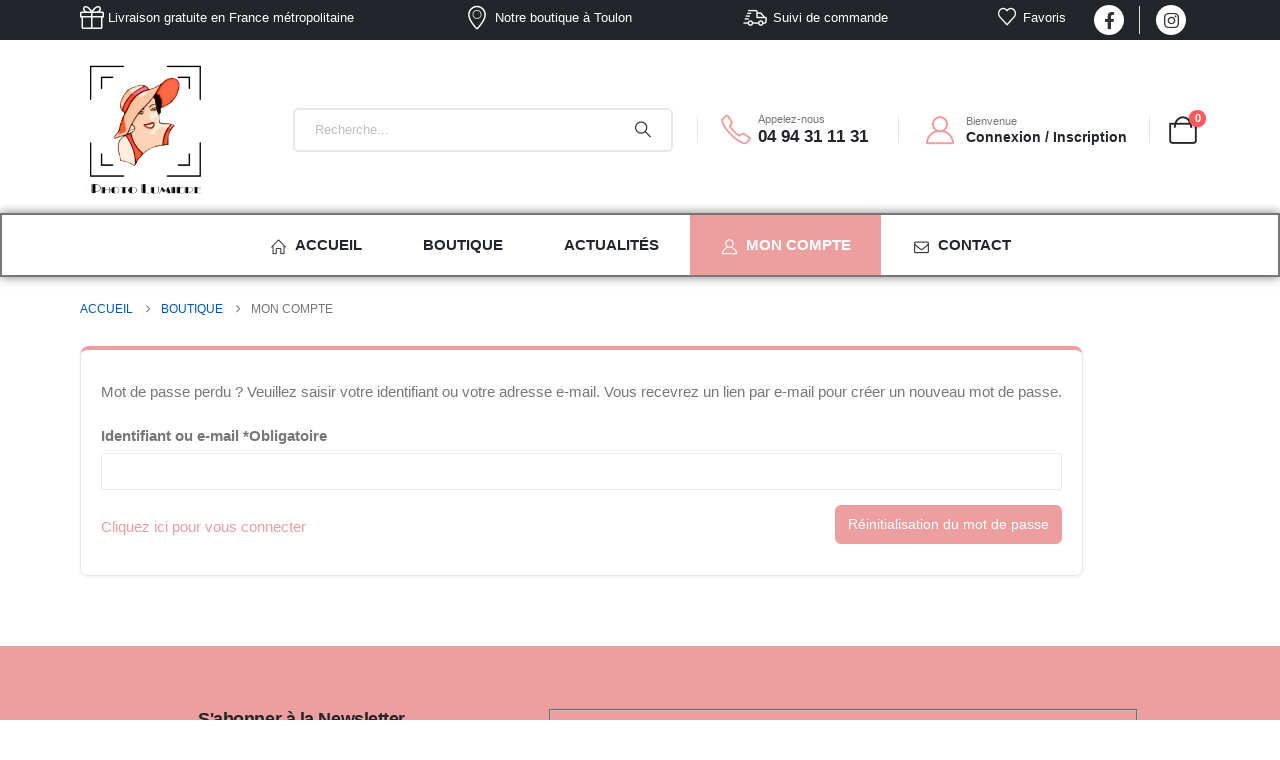

--- FILE ---
content_type: text/html; charset=UTF-8
request_url: https://photolumiere.fr/mon-compte/mot-de-passe-oublie/
body_size: 44471
content:
<!DOCTYPE html><html class=""  lang="fr-FR" prefix="og: https://ogp.me/ns#"><head><script data-no-optimize="1">var litespeed_docref=sessionStorage.getItem("litespeed_docref");litespeed_docref&&(Object.defineProperty(document,"referrer",{get:function(){return litespeed_docref}}),sessionStorage.removeItem("litespeed_docref"));</script> <meta http-equiv="X-UA-Compatible" content="IE=edge" /><meta http-equiv="Content-Type" content="text/html; charset=UTF-8" /><meta name="viewport" content="width=device-width, initial-scale=1, minimum-scale=1" /><link rel="profile" href="https://gmpg.org/xfn/11" /><link rel="pingback" href="https://photolumiere.fr/xmlrpc.php" /> <script type="litespeed/javascript">document.documentElement.className=document.documentElement.className+' yes-js js_active js'</script> <script id="cookieyes" type="litespeed/javascript" data-src="https://cdn-cookieyes.com/client_data/c1ac5ca30333b7cb78eee1a0/script.js"></script> <title>Mon Compte - Photo Lumière</title><meta name="description" content="À partir du tableau de bord &quot;Mon compte&quot;, vous pouvez visualiser vos commandes récentes de la boutique Photo Lumière."/><meta name="robots" content="noindex, follow"/><meta property="og:locale" content="fr_FR" /><meta property="og:type" content="article" /><meta property="og:title" content="Mon Compte - Photo Lumière" /><meta property="og:description" content="À partir du tableau de bord &quot;Mon compte&quot;, vous pouvez visualiser vos commandes récentes de la boutique Photo Lumière." /><meta property="og:url" content="https://photolumiere.fr/mon-compte/" /><meta property="og:site_name" content="Photo Lumière" /><meta property="article:publisher" content="https://www.facebook.com/SarlPhotoLumiere" /><meta property="og:updated_time" content="2024-04-03T17:26:38+02:00" /><meta property="og:image" content="https://photolumiere.fr/wp-content/uploads/2024/03/cover-photo-lumiere.jpg" /><meta property="og:image:secure_url" content="https://photolumiere.fr/wp-content/uploads/2024/03/cover-photo-lumiere.jpg" /><meta property="og:image:width" content="1420" /><meta property="og:image:height" content="550" /><meta property="og:image:alt" content="Accueil Photo Lumière Toulon" /><meta property="og:image:type" content="image/jpeg" /><meta name="twitter:card" content="summary_large_image" /><meta name="twitter:title" content="Mon Compte - Photo Lumière" /><meta name="twitter:description" content="À partir du tableau de bord &quot;Mon compte&quot;, vous pouvez visualiser vos commandes récentes de la boutique Photo Lumière." /><meta name="twitter:image" content="https://photolumiere.fr/wp-content/uploads/2024/03/cover-photo-lumiere.jpg" /><meta name="twitter:label1" content="Temps de lecture" /><meta name="twitter:data1" content="Moins d’une minute" /> <script type="application/ld+json" class="rank-math-schema">{"@context":"https://schema.org","@graph":[{"@type":"BreadcrumbList","@id":"https://photolumiere.fr/mon-compte/#breadcrumb","itemListElement":[{"@type":"ListItem","position":"1","item":{"@id":"https://photolumiere.fr","name":"Accueil"}},{"@type":"ListItem","position":"2","item":{"@id":"https://photolumiere.fr/mon-compte/","name":"Mon Compte"}}]}]}</script> <link rel='dns-prefetch' href='//www.googletagmanager.com' /><link rel="alternate" type="application/rss+xml" title="Photo Lumière &raquo; Flux" href="https://photolumiere.fr/feed/" /><link rel="alternate" type="application/rss+xml" title="Photo Lumière &raquo; Flux des commentaires" href="https://photolumiere.fr/comments/feed/" /><link rel="alternate" title="oEmbed (JSON)" type="application/json+oembed" href="https://photolumiere.fr/wp-json/oembed/1.0/embed?url=https%3A%2F%2Fphotolumiere.fr%2Fmon-compte%2F" /><link rel="alternate" title="oEmbed (XML)" type="text/xml+oembed" href="https://photolumiere.fr/wp-json/oembed/1.0/embed?url=https%3A%2F%2Fphotolumiere.fr%2Fmon-compte%2F&#038;format=xml" /><link rel="shortcut icon" href="//photolumiere.fr/wp-content/uploads/2023/09/cropped-logo-carre-photo-lumiere-e1709393917723.png" type="image/x-icon" /><link rel="apple-touch-icon" href="//photolumiere.fr/wp-content/uploads/2024/03/ic_launcher.jpg" /><link rel="apple-touch-icon" sizes="120x120" href="//sw-themes.com/porto_dummy/wp-content/themes/porto/images/logo/apple-touch-icon_120x120.png" /><link rel="apple-touch-icon" sizes="76x76" href="//photolumiere.fr/wp-content/uploads/2024/03/ic_launcher.jpg" /><link rel="apple-touch-icon" sizes="152x152" href="//sw-themes.com/porto_dummy/wp-content/themes/porto/images/logo/apple-touch-icon_152x152.png" /><link rel="preload" href="https://photolumiere.fr/wp-content/themes/porto/fonts/porto-font/porto.woff2" as="font" type="font/woff2" crossorigin fetchpriority="high"/><link rel="preload" href="https://photolumiere.fr/wp-content/themes/porto/fonts/fontawesome_optimized/fa-solid-900.woff2" as="font" type="font/woff2" crossorigin fetchpriority="high"/><link rel="preload" href="https://photolumiere.fr/wp-content/themes/porto/fonts/fontawesome_optimized/fa-regular-400.woff2" as="font" type="font/woff2" crossorigin fetchpriority="high"/><link rel="preload" href="https://photolumiere.fr/wp-content/themes/porto/fonts/fontawesome_optimized/fa-brands-400.woff2" as="font" type="font/woff2" crossorigin fetchpriority="high"/><link rel="preload" href="https://photolumiere.fr/wp-content/themes/porto/fonts/Simple-Line-Icons/Simple-Line-Icons.woff2" as="font" type="font/woff2" crossorigin fetchpriority="high"/><link rel="preload" href="https://photolumiere.fr/wp-content/uploads/2024/03/LOGO-PHOTOLUMIERE-SITE.jpg" as="image" fetchpriority="high"/><link rel="preload" href="https://photolumiere.fr/wp-content/uploads/2024/03/cover-photo-lumiere.jpg" as="image" fetchpriority="high"/><link rel="preload" href="https://photolumiere.fr/wp-content/uploads/2024/03/BANNIERE-POST-1.jpg" as="image" fetchpriority="high"/><link rel="preload" href="https://photolumiere.fr/wp-content/uploads/2023/09/Appareil-photo-vintage.jpg" as="image" fetchpriority="high"/><style id='wp-img-auto-sizes-contain-inline-css'>img:is([sizes=auto i],[sizes^="auto," i]){contain-intrinsic-size:3000px 1500px}
/*# sourceURL=wp-img-auto-sizes-contain-inline-css */</style><style id="litespeed-ccss">ul{box-sizing:border-box}:root{--wp--preset--font-size--normal:16px;--wp--preset--font-size--huge:42px}:root{--yith-wcan-filters_colors_titles:#434343;--yith-wcan-filters_colors_background:#fff;--yith-wcan-filters_colors_accent:#a7144c;--yith-wcan-filters_colors_accent_r:167;--yith-wcan-filters_colors_accent_g:20;--yith-wcan-filters_colors_accent_b:76;--yith-wcan-color_swatches_border_radius:100%;--yith-wcan-color_swatches_size:30px;--yith-wcan-labels_style_background:#fff;--yith-wcan-labels_style_background_hover:#a7144c;--yith-wcan-labels_style_background_active:#a7144c;--yith-wcan-labels_style_text:#434343;--yith-wcan-labels_style_text_hover:#fff;--yith-wcan-labels_style_text_active:#fff;--yith-wcan-anchors_style_text:#434343;--yith-wcan-anchors_style_text_hover:#a7144c;--yith-wcan-anchors_style_text_active:#a7144c}:root{--woocommerce:#7f54b3;--wc-green:#7ad03a;--wc-red:#a00;--wc-orange:#ffba00;--wc-blue:#2ea2cc;--wc-primary:#7f54b3;--wc-primary-text:#fff;--wc-secondary:#e9e6ed;--wc-secondary-text:#515151;--wc-highlight:#b3af54;--wc-highligh-text:#fff;--wc-content-bg:#fff;--wc-subtext:#767676}body{--wp--preset--color--black:#000;--wp--preset--color--cyan-bluish-gray:#abb8c3;--wp--preset--color--white:#fff;--wp--preset--color--pale-pink:#f78da7;--wp--preset--color--vivid-red:#cf2e2e;--wp--preset--color--luminous-vivid-orange:#ff6900;--wp--preset--color--luminous-vivid-amber:#fcb900;--wp--preset--color--light-green-cyan:#7bdcb5;--wp--preset--color--vivid-green-cyan:#00d084;--wp--preset--color--pale-cyan-blue:#8ed1fc;--wp--preset--color--vivid-cyan-blue:#0693e3;--wp--preset--color--vivid-purple:#9b51e0;--wp--preset--color--primary:var(--porto-primary-color);--wp--preset--color--secondary:var(--porto-secondary-color);--wp--preset--color--tertiary:var(--porto-tertiary-color);--wp--preset--color--quaternary:var(--porto-quaternary-color);--wp--preset--color--dark:var(--porto-dark-color);--wp--preset--color--light:var(--porto-light-color);--wp--preset--color--primary-hover:var(--porto-primary-light-5);--wp--preset--gradient--vivid-cyan-blue-to-vivid-purple:linear-gradient(135deg,rgba(6,147,227,1) 0%,#9b51e0 100%);--wp--preset--gradient--light-green-cyan-to-vivid-green-cyan:linear-gradient(135deg,#7adcb4 0%,#00d082 100%);--wp--preset--gradient--luminous-vivid-amber-to-luminous-vivid-orange:linear-gradient(135deg,rgba(252,185,0,1) 0%,rgba(255,105,0,1) 100%);--wp--preset--gradient--luminous-vivid-orange-to-vivid-red:linear-gradient(135deg,rgba(255,105,0,1) 0%,#cf2e2e 100%);--wp--preset--gradient--very-light-gray-to-cyan-bluish-gray:linear-gradient(135deg,#eee 0%,#a9b8c3 100%);--wp--preset--gradient--cool-to-warm-spectrum:linear-gradient(135deg,#4aeadc 0%,#9778d1 20%,#cf2aba 40%,#ee2c82 60%,#fb6962 80%,#fef84c 100%);--wp--preset--gradient--blush-light-purple:linear-gradient(135deg,#ffceec 0%,#9896f0 100%);--wp--preset--gradient--blush-bordeaux:linear-gradient(135deg,#fecda5 0%,#fe2d2d 50%,#6b003e 100%);--wp--preset--gradient--luminous-dusk:linear-gradient(135deg,#ffcb70 0%,#c751c0 50%,#4158d0 100%);--wp--preset--gradient--pale-ocean:linear-gradient(135deg,#fff5cb 0%,#b6e3d4 50%,#33a7b5 100%);--wp--preset--gradient--electric-grass:linear-gradient(135deg,#caf880 0%,#71ce7e 100%);--wp--preset--gradient--midnight:linear-gradient(135deg,#020381 0%,#2874fc 100%);--wp--preset--font-size--small:13px;--wp--preset--font-size--medium:20px;--wp--preset--font-size--large:36px;--wp--preset--font-size--x-large:42px;--wp--preset--spacing--20:.44rem;--wp--preset--spacing--30:.67rem;--wp--preset--spacing--40:1rem;--wp--preset--spacing--50:1.5rem;--wp--preset--spacing--60:2.25rem;--wp--preset--spacing--70:3.38rem;--wp--preset--spacing--80:5.06rem;--wp--preset--shadow--natural:6px 6px 9px rgba(0,0,0,.2);--wp--preset--shadow--deep:12px 12px 50px rgba(0,0,0,.4);--wp--preset--shadow--sharp:6px 6px 0px rgba(0,0,0,.2);--wp--preset--shadow--outlined:6px 6px 0px -3px rgba(255,255,255,1),6px 6px rgba(0,0,0,1);--wp--preset--shadow--crisp:6px 6px 0px rgba(0,0,0,1)}.wpcf7 .screen-reader-response{position:absolute;overflow:hidden;clip:rect(1px,1px,1px,1px);clip-path:inset(50%);height:1px;width:1px;margin:-1px;padding:0;border:0;word-wrap:normal!important}.wpcf7 form .wpcf7-response-output{margin:2em .5em 1em;padding:.2em 1em;border:2px solid #00a0d2}.wpcf7 form.init .wpcf7-response-output{display:none}.wpcf7-form-control-wrap{position:relative}.wpcf7 input[type=email]{direction:ltr}@-ms-viewport{width:device-width}label{display:inline-block;max-width:100%;margin-bottom:5px;font-weight:700}a{color:#00709e}::-webkit-input-placeholder{color:#bfbfbf}:-moz-placeholder{color:#bfbfbf;opacity:1}::-moz-placeholder{color:#bfbfbf;opacity:1}:-ms-input-placeholder{color:#bfbfbf}::-ms-input-placeholder{color:#bfbfbf}::placeholder{color:#bfbfbf}@-webkit-keyframes fa-spin{0%{-webkit-transform:rotate(0deg);transform:rotate(0deg)}100%{-webkit-transform:rotate(359deg);transform:rotate(359deg)}}@keyframes fa-spin{0%{-webkit-transform:rotate(0deg);transform:rotate(0deg)}100%{-webkit-transform:rotate(359deg);transform:rotate(359deg)}}.elementor-screen-only{position:absolute;top:-10000em;width:1px;height:1px;margin:-1px;padding:0;overflow:hidden;clip:rect(0,0,0,0);border:0}.elementor *,.elementor :after,.elementor :before{box-sizing:border-box}.elementor a{box-shadow:none;text-decoration:none}.elementor img{height:auto;max-width:100%;border:none;border-radius:0;box-shadow:none}.elementor .elementor-background-overlay{height:100%;width:100%;top:0;left:0;position:absolute}.elementor-widget-wrap .elementor-element.elementor-widget__width-initial{max-width:100%}.elementor-element{--flex-direction:initial;--flex-wrap:initial;--justify-content:initial;--align-items:initial;--align-content:initial;--gap:initial;--flex-basis:initial;--flex-grow:initial;--flex-shrink:initial;--order:initial;--align-self:initial;flex-basis:var(--flex-basis);flex-grow:var(--flex-grow);flex-shrink:var(--flex-shrink);order:var(--order);align-self:var(--align-self)}:root{--page-title-display:block}.elementor-section{position:relative}.elementor-section .elementor-container{display:flex;margin-right:auto;margin-left:auto;position:relative}@media (max-width:991px){.elementor-section .elementor-container{flex-wrap:wrap}}.elementor-section.elementor-section-boxed>.elementor-container{max-width:1140px}.elementor-widget-wrap{position:relative;width:100%;flex-wrap:wrap;align-content:flex-start}.elementor:not(.elementor-bc-flex-widget) .elementor-widget-wrap{display:flex}.elementor-widget-wrap>.elementor-element{width:100%}.elementor-widget{position:relative}.elementor-widget:not(:last-child){margin-bottom:20px}.elementor-column{position:relative;min-height:1px;display:flex}.elementor-column-gap-narrow>.elementor-column>.elementor-element-populated{padding:5px}@media (min-width:768px){.elementor-column.elementor-col-50{width:50%}.elementor-column.elementor-col-100{width:100%}}@media (max-width:767px){.elementor-column{width:100%}}.elementor-element{--swiper-theme-color:#000;--swiper-navigation-size:44px;--swiper-pagination-bullet-size:6px;--swiper-pagination-bullet-horizontal-gap:6px}@media (max-width:767px){.elementor .elementor-hidden-phone{display:none}}@media (min-width:768px) and (max-width:991px){.elementor .elementor-hidden-tablet{display:none}}@media (min-width:992px) and (max-width:99999px){.elementor .elementor-hidden-desktop{display:none}}:root{--swiper-theme-color:#007aff}:root{--swiper-navigation-size:44px}.elementor-kit-2644{--e-global-color-primary:#ed9e9e;--e-global-color-secondary:#62615e;--e-global-color-tertiary:#2baab1;--e-global-color-quaternary:#383f48;--e-global-color-primary_hover:#f1b4b4;--e-global-typography-primary-font-family:"Roboto";--e-global-typography-primary-font-weight:600;--e-global-typography-secondary-font-family:"Roboto Slab";--e-global-typography-secondary-font-weight:400;--e-global-typography-text-font-family:"Roboto";--e-global-typography-text-font-weight:400;--e-global-typography-accent-font-family:"Roboto";--e-global-typography-accent-font-weight:500}.elementor-section.elementor-section-boxed>.elementor-container{max-width:1440px}.elementor-widget:not(:last-child){margin-block-end:20px}.elementor-element{--widgets-spacing:20px 20px}h1.page-title{display:var(--page-title-display)}@media (max-width:991px){.elementor-section.elementor-section-boxed>.elementor-container{max-width:1024px}}@media (max-width:767px){.elementor-section.elementor-section-boxed>.elementor-container{max-width:767px}}.container,.elementor-section{--porto-container-width:1440px}:root{--porto-grid-gutter-width:20px;--porto-color-dark:#1d2127;--porto-primary-color:#ed9e9e;--porto-primary-color-inverse:#fff;--porto-secondary-color:#62615e;--porto-secondary-color-inverse:#fff;--porto-tertiary-color:#2baab1;--porto-tertiary-color-inverse:#fff;--porto-quaternary-color:#383f48;--porto-quaternary-color-inverse:#fff;--porto-dark-color:#222529;--porto-dark-color-inverse:#fff;--porto-light-color:#fff;--porto-light-color-inverse:#212529;--porto-body-ff:"Poppins";--porto-body-fw:400;--porto-body-fs:15px;--porto-body-lh:24px;--porto-body-ls:0;--porto-body-color:#777;--porto-body-color-light-5:#848484;--porto-alt-ff:"Poppins";--porto-alt-fw:400;--porto-menu-text-transform:uppercase;--porto-add-to-cart-ff:"Poppins";--porto-column-spacing:10px;--porto-res-spacing:10px;--porto-fluid-spacing:20px;--porto-container-spacing:10px;--porto-primary-dark-5:#ea8989;--porto-primary-dark-10:#e67373;--porto-primary-dark-15:#e25e5e;--porto-primary-dark-20:#de4848;--porto-primary-light-5:#f1b4b4;--porto-primary-light-7:#f3bdbd;--porto-primary-light-10:#f5caca;--porto-primary-inverse-dark-10:#e6e6e6;--porto-secondary-dark-5:#555552;--porto-secondary-dark-10:#484846;--porto-secondary-dark-15:#3b3b39;--porto-secondary-dark-20:#2e2e2d;--porto-secondary-light-5:#706e6b;--porto-secondary-light-7:#757470;--porto-secondary-light-10:#7d7b77;--porto-secondary-inverse-dark-10:#e6e6e6;--porto-tertiary-dark-5:#27979d;--porto-tertiary-dark-10:#228388;--porto-tertiary-dark-15:#1d6f74;--porto-tertiary-dark-20:#185c5f;--porto-tertiary-light-5:#30bec6;--porto-tertiary-light-7:#33c6ce;--porto-tertiary-light-10:#3fc9d1;--porto-tertiary-inverse-dark-10:#e6e6e6;--porto-quaternary-dark-5:#2d333a;--porto-quaternary-dark-10:#22262c;--porto-quaternary-dark-15:#171a1d;--porto-quaternary-dark-20:#0c0d0f;--porto-quaternary-light-5:#444c57;--porto-quaternary-light-7:#48515d;--porto-quaternary-light-10:#4f5965;--porto-quaternary-inverse-dark-10:#e6e6e6;--porto-dark-dark-5:#17191c;--porto-dark-dark-10:#0b0c0e;--porto-dark-dark-15:#000;--porto-dark-dark-20:#000;--porto-dark-light-5:#2e3237;--porto-dark-light-7:#33373d;--porto-dark-light-10:#3a3f45;--porto-dark-inverse-dark-10:#e6e6e6;--porto-light-dark-5:#f3f3f3;--porto-light-dark-10:#e6e6e6;--porto-light-dark-15:#d9d9d9;--porto-light-dark-20:#ccc;--porto-light-light-5:#fff;--porto-light-light-7:#fff;--porto-light-light-10:#fff;--porto-light-inverse-dark-10:#0b0c0d;--porto-bgc:#fff;--porto-body-bg:#fff;--porto-color-price:#444;--porto-widget-bgc:#fbfbfb;--porto-title-bgc:#f5f5f5;--porto-widget-bc:#ddd;--porto-input-bc:rgba(0,0,0,.08);--porto-slide-bgc:#e7e7e7;--porto-heading-color:#222529;--porto-heading-light-8:#353a40;--porto-normal-bg:#fff;--porto-gray-bg:#dfdfdf;--porto-gray-1:#f4f4f4;--porto-gray-2:#e7e7e7;--porto-gray-3:#f4f4f4;--porto-gray-4:#ccc;--porto-gray-5:#e7e7e7;--porto-gray-6:#999;--porto-gray-7:#f4f4f4;--porto-gray-8:#f1f1f1;--porto-light-1:#fff;--porto-light-2:#fff;--porto-normal-bc:rgba(0,0,0,.06);--porto-label-bg1:rgba(255,255,255,.9)}h1{--porto-h1-ff:"Poppins";--porto-h1-fw:700;--porto-h1-fs:36px;--porto-h1-lh:44px;--porto-h1-ls:normal}h2{--porto-h2-ff:"Poppins";--porto-h2-fw:700;--porto-h2-fs:30px;--porto-h2-lh:40px;--porto-h2-ls:normal}h3{--porto-h3-ff:"Poppins";--porto-h3-fw:700;--porto-h3-fs:25px;--porto-h3-lh:32px;--porto-h3-ls:normal}h4{--porto-h4-ff:"Poppins";--porto-h4-fw:700;--porto-h4-fs:20px;--porto-h4-lh:27px;--porto-h4-ls:normal}h5{--porto-h5-ff:"Poppins";--porto-h5-fw:700;--porto-h5-fs:14px;--porto-h5-lh:18px;--porto-h5-ls:normal}#header .searchform{--porto-searchform-border-color:#eee;--porto-searchform-text-color:#555}#header{--porto-minicart-icon-color:#999}li.menu-item,.sub-menu{--porto-mainmenu-popup-text-color-regular:#777;--porto-mainmenu-popup-text-color-hover:#777}li.menu-item{--porto-mainmenu-popup-text-hbg-color:transparent;--porto-submenu-item-bbw:0;--porto-submenu-item-lrp:15px}#header{--porto-header-top-link-fw:600}@media (max-width:575px){:root{--porto-mobile-fs-scale:.9333;--porto-body-fs:14px;--porto-body-lh:22px;--porto-body-ls:0}h1{--porto-h1-fs:33.6px;--porto-h1-lh:40.3333px}h2{--porto-h2-fs:28px;--porto-h2-lh:36.6667px}h3{--porto-h3-fs:23.3333px;--porto-h3-lh:29.3333px}h4{--porto-h4-fs:18.6667px;--porto-h4-lh:24.75px}h5{--porto-h5-fs:13.0667px;--porto-h5-lh:16.5px}}#header .logo{--porto-logo-mw:131px;--porto-sticky-logo-mw:131px}@media (min-width:1160px) and (max-width:1479px){.container,.elementor-section{--porto-container-width:1140px}}@media (min-width:992px) and (max-width:1159px){.container,.elementor-section{--porto-container-width:960px}}@media (min-width:1460px){#header .logo{--porto-logo-mw:131px}}@media (max-width:991px){:root{--porto-res-spacing:20px}#header .logo{--porto-logo-mw:100px}}@media (max-width:767px){#header .logo{--porto-logo-mw:100px}}.col-lg-6,.col-lg-12{width:100%;flex:0 0 auto}:root{--bs-blue:#0d6efd;--bs-indigo:#6610f2;--bs-purple:#6f42c1;--bs-pink:#d63384;--bs-red:#dc3545;--bs-orange:#fd7e14;--bs-yellow:#ffc107;--bs-green:#198754;--bs-teal:#20c997;--bs-cyan:#0dcaf0;--bs-white:#fff;--bs-gray:#6c757d;--bs-gray-dark:#343a40;--bs-primary:#ed9e9e;--bs-secondary:#62615e;--bs-success:#47a447;--bs-info:#5bc0de;--bs-warning:#ed9c28;--bs-danger:#d2322d;--bs-light:#f8f9fa;--bs-dark:#1d2127;--bs-font-sans-serif:system-ui,-apple-system,"Segoe UI",Roboto,"Helvetica Neue",Arial,"Noto Sans","Liberation Sans",sans-serif,"Apple Color Emoji","Segoe UI Emoji","Segoe UI Symbol","Noto Color Emoji";--bs-font-monospace:SFMono-Regular,Menlo,Monaco,Consolas,"Liberation Mono","Courier New",monospace;--bs-gradient:linear-gradient(180deg,rgba(255,255,255,.15),rgba(255,255,255,0))}*,*:before,*:after{box-sizing:border-box}@media (prefers-reduced-motion:no-preference){:root{scroll-behavior:smooth}}body{margin:0;font-family:Poppins,sans-serif;font-size:.9375rem;font-weight:400;line-height:1.6;color:#777;background-color:#fff;-webkit-text-size-adjust:100%}h1,h2,h3,h4,h5{margin-top:0;margin-bottom:.5rem;font-weight:500;line-height:1.2}h1{font-size:calc(1.359375rem + 1.3125vw)}@media (min-width:1200px){h1{font-size:2.34375rem}}h2{font-size:calc(1.3125rem + .75vw)}@media (min-width:1200px){h2{font-size:1.875rem}}h3{font-size:calc(1.2890625rem + .46875vw)}@media (min-width:1200px){h3{font-size:1.640625rem}}h4{font-size:calc(1.265625rem + .1875vw)}@media (min-width:1200px){h4{font-size:1.40625rem}}h5{font-size:1.171875rem}p{margin-top:0;margin-bottom:1rem}ul{padding-left:2rem}ul{margin-top:0;margin-bottom:1rem}ul ul{margin-bottom:0}a{color:#ed9e9e;text-decoration:none}img,svg{vertical-align:middle}label{display:inline-block}button{border-radius:0}input,button{margin:0;font-family:inherit;font-size:inherit;line-height:inherit}button{text-transform:none}button,[type=submit]{-webkit-appearance:button}::-moz-focus-inner{padding:0;border-style:none}::-webkit-datetime-edit-fields-wrapper,::-webkit-datetime-edit-text,::-webkit-datetime-edit-minute,::-webkit-datetime-edit-hour-field,::-webkit-datetime-edit-day-field,::-webkit-datetime-edit-month-field,::-webkit-datetime-edit-year-field{padding:0}::-webkit-inner-spin-button{height:auto}::-webkit-search-decoration{-webkit-appearance:none}::-webkit-color-swatch-wrapper{padding:0}::file-selector-button{font:inherit}::-webkit-file-upload-button{font:inherit;-webkit-appearance:button}.container,.container-fluid{width:100%;padding-right:var(--bs-gutter-x,10px);padding-left:var(--bs-gutter-x,10px);margin-right:auto;margin-left:auto}@media (min-width:576px){.container{max-width:540px;--porto-flick-carousel-width:540px}}@media (min-width:768px){.container{max-width:720px;--porto-flick-carousel-width:720px}}@media (min-width:992px){.container{max-width:960px;--porto-flick-carousel-width:960px}}@media (min-width:1160px){.container{max-width:1140px;--porto-flick-carousel-width:1140px}}@media (min-width:1480px){.container{max-width:1440px;--porto-flick-carousel-width:1440px}}.row{--bs-gutter-x:20px;--bs-gutter-y:0;display:flex;flex-wrap:wrap;margin-top:calc(var(--bs-gutter-y)*-1);margin-right:calc(var(--bs-gutter-x)/-2);margin-left:calc(var(--bs-gutter-x)/-2)}.row>*{flex-shrink:0;max-width:100%;padding-right:calc(var(--bs-gutter-x)/2);padding-left:calc(var(--bs-gutter-x)/2);margin-top:var(--bs-gutter-y)}@media (min-width:992px){.col-lg-6{width:50%}.col-lg-12{width:100%}.offset-lg-3{margin-left:25%}}.btn{display:inline-block;font-weight:400;color:#777;text-align:center;vertical-align:middle;background-color:transparent;border:1px solid transparent;border-radius:.25rem}.btn-lg{padding:.5rem 1rem;font-size:1.171875rem;border-radius:.3rem}.nav{display:flex;flex-wrap:wrap;padding-left:0;margin-bottom:0;list-style:none}.nav-tabs{border-bottom:1px solid #e7e7e7}.nav-fill .nav-item{flex:1 1 auto;text-align:center}.breadcrumb{display:flex;flex-wrap:wrap;padding:0;margin-bottom:1rem;list-style:none}.clearfix:after{display:block;clear:both;content:""}.d-flex{display:flex!important}.d-none{display:none!important}.w-100{width:100%!important}.flex-grow-0{flex-grow:0!important}.me-0{margin-right:0!important}.me-2{margin-right:.5rem!important}.me-3{margin-right:1rem!important}.me-4{margin-right:1.5rem!important}.me-auto{margin-right:auto!important}.mb-0{margin-bottom:0!important}.ms-3{margin-left:1rem!important}.py-2{padding-top:.5rem!important;padding-bottom:.5rem!important}.pe-2{padding-right:.5rem!important}.text-center{text-align:center!important}@media (min-width:576px){.d-sm-block{display:block!important}.d-sm-none{display:none!important}.me-sm-3{margin-right:1rem!important}.ms-sm-2{margin-left:.5rem!important}}@media (min-width:768px){.d-md-block{display:block!important}.text-md-start{text-align:left!important}}@media (min-width:992px){.flex-lg-grow-1{flex-grow:1!important}.me-lg-3{margin-right:1rem!important}.ms-lg-3{margin-left:1rem!important}.pt-lg-4{padding-top:1.5rem!important}.pe-lg-1{padding-right:.25rem!important}}@media (min-width:1160px){.me-xl-5{margin-right:3rem!important}}.form-row{display:flex;flex-wrap:wrap;margin-right:-5px;margin-left:-5px}.form-row>*{max-width:100%}.container,.container-fluid{padding-left:10px;padding-right:10px}.fas{-moz-osx-font-smoothing:grayscale;-webkit-font-smoothing:antialiased;display:var(--fa-display,inline-block);font-style:normal;font-variant:normal;line-height:1;text-rendering:auto}.fas{font-family:"Font Awesome 6 Free"}.fa-pulse{animation-name:fa-spin;animation-direction:var(--fa-animation-direction,normal);animation-duration:var(--fa-animation-duration,1s);animation-iteration-count:var(--fa-animation-iteration-count,infinite);animation-timing-function:var(--fa-animation-timing,steps(8))}@media (prefers-reduced-motion:reduce){.fa-pulse{animation-delay:-1ms;animation-duration:1ms;animation-iteration-count:1}}@keyframes fa-spin{0%{transform:rotate(0deg)}to{transform:rotate(360deg)}}.fa-bars:before{content:"\f0c9"}.fa-spinner:before{content:"\f110"}:host,:root{--fa-style-family-brands:"Font Awesome 6 Brands";--fa-font-brands:normal 400 1em/1 "Font Awesome 6 Brands"}:host,:root{--fa-style-family-classic:"Font Awesome 6 Free";--fa-font-regular:normal 400 1em/1 "Font Awesome 6 Free"}:host,:root{--fa-style-family-classic:"Font Awesome 6 Free";--fa-font-solid:normal 900 1em/1 "Font Awesome 6 Free"}.fas{font-weight:900}[class^=Simple-Line-Icons-]{font-family:"Simple-Line-Icons"!important;speak:none;font-style:normal;font-weight:400;font-variant:normal;text-transform:none;line-height:1;-webkit-font-smoothing:antialiased;-moz-osx-font-smoothing:grayscale}.Simple-Line-Icons-present:before{content:"\e02f"}button::-moz-focus-inner{padding:0;border:0}[class*=" porto-icon-"]:before,[class^=porto-icon-]:before{font-family:"porto";font-style:normal;font-weight:400;speak:none;display:inline-block;text-decoration:inherit;width:1em;margin-right:.1em;text-align:center;font-variant:normal;text-transform:none;line-height:1em;margin-left:.1em;-webkit-font-smoothing:antialiased;-moz-osx-font-smoothing:grayscale}.porto-icon-mail:before{content:"\e825"}.porto-icon-shipping:before{content:"\e87d"}.porto-icon-home:before{content:"\e883"}.porto-icon-magnifier:before{content:"\e884"}.porto-icon-phone-1:before{content:"\e887"}.porto-icon-shopping-cart:before{content:"\e8ba"}.porto-icon-fazer-compras:before{content:"\e8c9"}.porto-icon-cart-thick:before{content:"\e700"}.porto-icon-envelope:before{content:"\e702"}.porto-icon-map-location:before{content:"\e70c"}.porto-icon-category-home:before{content:"\e900"}.porto-icon-user-2:before{content:"\e91a"}.porto-icon-wishlist-2:before{content:"\e91b"}@media (prefers-reduced-motion:no-preference){:root{scroll-behavior:auto}}html{direction:ltr;overflow-x:hidden;box-shadow:none!important;font-size:calc(16px*var(--porto-mobile-fs-scale,1))}body{font:var(--porto-body-fst,normal) var(--porto-body-fw,400) var(--porto-body-fs,14px)/var(--porto-body-lh,24px) var(--porto-body-ff),sans-serif;letter-spacing:var(--porto-body-ls,0);color:var(--porto-body-color)}.clear{float:none;clear:both}.row:after,.row:before{content:none}input{max-width:100%}h1{font:var(--porto-h1-fst,normal) var(--porto-h1-fw,700) var(--porto-h1-fs,2.6em)/var(--porto-h1-lh,44px) var(--porto-h1-ff,var(--porto-body-ff)),sans-serif;color:var(--porto-h1-color,var(--porto-heading-color));letter-spacing:var(--porto-h1-ls,-.05em);margin-bottom:32px}h2{font:var(--porto-h2-fst,normal) var(--porto-h2-fw,700) var(--porto-h2-fs,2.2em)/var(--porto-h2-lh,40px) var(--porto-h2-ff,var(--porto-body-ff)),sans-serif;color:var(--porto-h2-color,var(--porto-heading-color));letter-spacing:var(--porto-h2-ls,-.05em);margin-bottom:32px}h3{font:var(--porto-h3-fst,normal) var(--porto-h3-fw,700) var(--porto-h3-fs,1.8em)/var(--porto-h3-lh,32px) var(--porto-h3-ff,var(--porto-body-ff)),sans-serif;color:var(--porto-h3-color,var(--porto-heading-color));letter-spacing:var(--porto-h3-ls,-.05em);margin-bottom:20px}h4{font:var(--porto-h4-fst,normal) var(--porto-h4-fw,700) var(--porto-h4-fs,1.4em)/var(--porto-h4-lh,27px) var(--porto-h4-ff,var(--porto-body-ff)),sans-serif;color:var(--porto-h4-color,var(--porto-heading-color));letter-spacing:var(--porto-h4-ls,-.05em);margin:0 0 14px}h5{font:var(--porto-h5-fst,normal) var(--porto-h5-fw,600) var(--porto-h5-fs,1em)/var(--porto-h5-lh,18px) var(--porto-h5-ff,var(--porto-body-ff)),sans-serif;color:var(--porto-h5-color,var(--porto-heading-color));letter-spacing:var(--porto-h5-ls,-.05em);margin:0 0 14px}@media (max-width:575px){h2{line-height:40px}}.page-title{margin-top:0}p{margin:0 0 1.25rem}input::-webkit-inner-spin-button,input::-webkit-outer-spin-button{-webkit-appearance:none}input[type=email],input[type=text]{-webkit-appearance:none}input[type=email],input[type=text]{border:1px solid;outline:none;box-shadow:none;text-align:left;line-height:1.42857;padding:8px 12px;font-size:.85rem;vertical-align:middle;height:auto}[type=submit]{border:1px solid var(--porto-primary-color);color:#fff;padding:8px 10px;line-height:1.42857}img{max-width:100%;height:auto;-webkit-user-drag:none;-moz-user-drag:none}.btn{margin:0}.btn{padding:.533rem .933rem;font-size:.8rem;line-height:1.42857}.btn-lg{padding:.5rem .875rem;font-size:.875rem;line-height:1.3333}button{border:1px solid #ccc}.button{display:inline-block;text-align:center;font-weight:400;vertical-align:middle;touch-action:manipulation;padding:8px 12px;white-space:nowrap;line-height:1.5}.button,[type=submit]{background-color:var(--porto-primary-color);border-color:var(--porto-primary-color);color:var(--porto-primary-color-inverse)}.btn-dark{background-color:var(--porto-dark-color,#212529);border-color:var(--porto-dark-color,#212529) var(--porto-dark-color,#212529) var(--porto-dark-dark-10,#0a0c0d);color:var(--porto-dark-color-inverse,#fff)}.btn i{display:inline-block;line-height:1}.label{display:inline;padding:.2em .6em .3em;font-size:75%;font-weight:700;line-height:1;color:#fff;text-align:center;white-space:nowrap;vertical-align:baseline;border-radius:3px}.tab-pane>:last-child{margin-bottom:0}li{line-height:var(--porto-body-lh)}.has-ccols:not(.owl-loaded){display:flex;width:auto}.has-ccols{flex-wrap:wrap}.has-ccols>*{max-width:100%;flex:0 0 auto;width:var(--porto-cw,100%)}.ccols-5{--porto-cw:20%}body a{outline:none!important}.align-left{text-align:left}.pt-left{float:left!important}.pt-right{float:right!important}.featured-box{position:relative;min-height:100px;background:var(--porto-light-1);border:1px solid var(--porto-gray-2);box-shadow:0 2px 4px 0px rgba(0,0,0,.05);margin:20px auto;text-align:center;z-index:1}.featured-box.align-left{text-align:left}.featured-box .box-content{padding:30px var(--porto-grid-gutter-width) 10px var(--porto-grid-gutter-width);border-top:4px solid var(--porto-gray-bg,#dfdfdf);position:relative;top:-1px}@media (max-width:767px){.featured-box .box-content{padding:25px var(--porto-column-spacing) 5px var(--porto-column-spacing)}}.share-links{vertical-align:middle}.share-links a{font-size:.8rem;color:#fff;text-indent:-9999em;text-align:center;width:2.2857em;height:2.2857em;display:inline-block;margin:.2857em .5714em .2857em 0;position:relative;vertical-align:middle;-webkit-transform:translate3d(0,0,0);transform:translate3d(0,0,0)}.share-links a:before{font-family:var(--fa-style-family-brands,"Font Awesome 6 Brands");text-indent:0;position:absolute;left:0;right:0;top:0;bottom:0;line-height:23px;height:22px;margin:auto;z-index:2}.share-links .share-facebook{background:#3b5a9a}.share-links .share-facebook:before{content:"\f39e"}.share-links .share-instagram{background:#7c4a3a}.share-links .share-instagram:before{content:"\f16d"}.accordion-menu .arrow,.page-top ul.breadcrumb>li .delimiter{font-family:var(--fa-style-family-classic,"Font Awesome 6 Free");font-weight:900;-webkit-font-smoothing:antialiased;-moz-osx-font-smoothing:grayscale}.m-l-xs{margin-left:5px!important}.entry-title{margin-top:0}.page-content:after{content:"";display:table;clear:both}.container-fluid{padding-left:var(--porto-fluid-spacing);padding-right:var(--porto-fluid-spacing)}@media (max-width:991px){.container{padding-left:var(--porto-fluid-spacing);padding-right:var(--porto-fluid-spacing)}}@keyframes menuFadeInDown{0%{opacity:.8;transform:translateY(-10px)}to{opacity:1;transform:translateY(0)}}@keyframes arrowFadeInDown{0%{opacity:.8;transform:translateY(-10px) rotate(-45deg)}to{opacity:1;transform:translateY(0) rotate(-45deg)}}.mega-menu{margin:0;padding:0;list-style:none}.mega-menu li.menu-item{display:block;position:relative;margin:0}.mega-menu li.menu-item>a{display:block;text-align:left;position:relative;margin-top:0;margin-bottom:0}.mega-menu li.menu-item>a>i{margin-right:.5rem;vertical-align:middle;line-height:1}.mega-menu ul.sub-menu{padding-left:0;list-style:none}.mega-menu{display:flex;flex-wrap:wrap}.mega-menu>li.menu-item>a{display:inline-block;font-size:.8571em;font-weight:700;line-height:20px;padding:9px 12px 8px;text-transform:var(--porto-menu-text-transform)}.mega-menu>li.menu-item>a>i{width:auto}.mega-menu>li.menu-item.active{color:#fff}.mega-menu .popup{position:absolute;text-align:left;top:100%;margin:0;z-index:111;min-width:100%;line-height:20px;will-change:transform,top;font-size:.9em}.porto-narrow-sub-menu .menu-item{line-height:inherit}.porto-narrow-sub-menu{min-width:200px;padding:5px 0;box-shadow:0 5px 8px rgba(0,0,0,.15);border-top:0 solid var(--porto-primary-color);background:var(--porto-primary-color);z-index:10}.porto-narrow-sub-menu li.menu-item>a{color:#fff;padding:8px var(--porto-submenu-item-lrp,18px);border-bottom:var(--porto-submenu-item-bbw,1px) solid rgba(255,255,255,.2);white-space:nowrap}.porto-narrow-sub-menu li.menu-item:last-child>a{border-bottom-width:0}.mega-menu .popup{top:-3000px}.mega-menu .popup li.menu-item>a{-webkit-transform:translate3d(0,-5px,0);transform:translate3d(0,-5px,0)}.mega-menu>li.menu-item .popup{-webkit-transform:translate3d(0,-5px,0);transform:translate3d(0,-5px,0)}.mega-menu.menu-flat>li.menu-item{margin-right:0}.mega-menu.menu-flat>li.menu-item.active>a{border-radius:0!important}.mega-menu.menu-flat .popup{margin:0}.menu-flat .porto-narrow-sub-menu{border-radius:0!important}.accordion-menu{margin:0;padding:0;list-style:none;font-size:.9em}.accordion-menu ul.sub-menu>li,.accordion-menu>li{position:relative}.accordion-menu li.menu-item{margin:0}.accordion-menu li.menu-item>a{position:relative;display:block;outline:medium none;text-decoration:none;text-align:left;margin:1px 0 0;padding:5px 6px;line-height:25px;font-weight:700;font-family:inherit;font-size:inherit}.accordion-menu li.menu-item>a>i{width:18px;text-align:center}.accordion-menu li.menu-item>a>i{margin-right:5px}.accordion-menu li.menu-item.has-sub>a{padding-right:33px}.accordion-menu ul.sub-menu{display:none;list-style:none;margin:0;padding:0 0 0 10px}.accordion-menu .arrow{position:absolute;right:5px;display:block;width:30px;text-align:center;vertical-align:top;z-index:10}.accordion-menu .arrow:before{content:"\f067"}#header .my-account,#header .searchform-popup .search-toggle{color:var(--porto-header-link-color-regular,#999)}#mini-cart .minicart-icon{color:var(--porto-minicart-icon-color,#999)}#header .header-main{position:relative}#header .logo{margin:0;padding:0;min-width:80px;line-height:0;max-width:var(--porto-logo-mw)}#header .logo a{display:inline-block;max-width:100%}#header .logo img{display:none;color:transparent;max-width:100%;transform-origin:left center}#header .logo .standard-logo{display:inline-block}@media not all,only screen and (min-resolution:1.5dppx),only screen and (min-resolution:144dpi){#header .logo .standard-logo{display:none}#header .logo .retina-logo{display:inline-block}}@media (max-width:991px){#header .search-lg-auto .searchform-popup .searchform{width:auto}}#header .searchform{display:inline-block;border:1px solid var(--porto-searchform-border-color,#ccc);line-height:38px;font-size:.8125rem;padding:0;vertical-align:middle}@media (max-width:991px){#header .searchform{border-width:5px;display:none;position:absolute;right:-25px;top:100%;margin-top:8px;z-index:1003;box-shadow:0 5px 8px rgba(0,0,0,.15)}}@media (max-width:375px){#header .searchform{right:-80px}}#header .searchform .searchform-fields{display:flex}#header .searchform .button-wrap,#header .searchform .text{display:block;text-align:left}#header .searchform .button-wrap{margin:0}#header .searchform button,#header .searchform input{background:0 0;border-radius:0;border:none;outline:none;box-shadow:none;margin-bottom:0;display:block;color:var(--porto-searchform-text-color,var(--porto-body-color))}#header .searchform input:-ms-input-placeholder{opacity:.7}#header .searchform input::-ms-input-placeholder{opacity:.7}#header .searchform button,#header .searchform input{height:40px}#header .searchform input{padding:0 15px;width:398px;font-size:inherit}@media (max-width:767px){#header .searchform input{width:280px}}@media (max-width:575px){#header .searchform input{width:234px}}@media (max-width:374px){#header .searchform input{width:200px}}@media (max-width:320px){#header .searchform input{width:190px}}#header .searchform input{border-right:1px solid var(--porto-searchform-border-color,#ccc)}#header .searchform-popup{display:inline-block;position:relative}@media (max-width:991px){#header .searchform-popup.ssm-advanced-search-layout{display:block}#header .searchform-popup.ssm-advanced-search-layout .search-toggle{display:none}#header .searchform-popup.ssm-advanced-search-layout .searchform{display:block;position:static;border-width:1px;margin-top:0;box-shadow:none}}#header .searchform-popup .search-toggle{display:none;text-align:center;position:relative;font-size:26px;vertical-align:middle}#header .searchform-popup .search-toggle:after{content:"";position:absolute;z-index:1004;display:none;left:50%;top:100%;margin-left:-11px;margin-top:-13px;width:22px;height:22px;border:11px solid transparent;border-bottom-color:inherit}@media (max-width:991px){#header .searchform-popup .search-toggle{display:inline-block}}@media (max-width:575px){#header .searchform-popup .searchform{border-width:3px;margin-top:6px}}#header .separator{display:inline-block;height:1.2em;vertical-align:middle}#header .search-toggle .search-text{display:none;text-transform:uppercase;margin-left:5px}#mini-cart .cart-head{display:flex;align-items:center}#header .share-links{display:inline-block;vertical-align:middle;font-weight:400}#header .share-links>a{box-shadow:0 1px 1px 0 rgba(0,0,0,.2)}#mini-cart{display:inline-block;position:relative;white-space:normal;vertical-align:middle}#mini-cart .cart-head{position:relative;justify-content:center;font-size:26px}#mini-cart .cart-head:before{content:"";position:absolute;top:100%;height:15px;left:0;width:100%;z-index:1}#mini-cart .cart-icon{position:relative}#mini-cart .cart-icon:after{content:"";border-width:1px 1px 0 0;border-color:var(--porto-title-bgc);border-style:solid;background:var(--porto-normal-bg);width:14px;height:14px;position:absolute;top:calc(100% + 1px);left:50%;margin-left:-7px;transform:rotate(-45deg);z-index:1004;display:none;animation:arrowFadeInDown .2s ease-out}#mini-cart .minicart-icon{display:block;font-style:normal}#mini-cart .cart-popup{position:absolute;width:320px;-webkit-backface-visibility:hidden;z-index:1003;top:100%;margin-top:8px;right:0;padding:0;box-shadow:0 5px 8px rgba(0,0,0,.15);text-align:left;display:none;animation:menuFadeInDown .2s ease-out}@media (max-width:767px){#mini-cart .cart-popup{width:300px}}#mini-cart .widget_shopping_cart_content{padding:10px 15px 5px;font-weight:700;font-size:.8125rem;line-height:1.5;border-radius:0;background:var(--porto-normal-bg)}#mini-cart .cart-loading{height:64px;width:100%;background:transparent url(/wp-content/themes/porto/images/ajax-loader@2x.gif) no-repeat scroll center center/16px 16px;opacity:.6}#mini-cart .cart-items-text{font-size:var(--porto-body-fs,14px)}#mini-cart.simple .cart-items-text{display:none}#mini-cart.minicart-offcanvas .cart-icon:after{content:none}#mini-cart.minicart-offcanvas .cart-popup{position:fixed;top:0;height:100%;min-height:100vh;display:block;margin-top:0;animation:none}#mini-cart.minicart-offcanvas .widget_shopping_cart_content{padding:1.75rem 1.25rem .5rem}#mini-cart.minicart-offcanvas .cart-loading{height:100%}#mini-cart.simple .cart-items{box-shadow:-1px 1px 2px 0 rgba(0,0,0,.3)}.minicart-offcanvas .widget_shopping_cart_content{overflow-x:hidden;overflow-y:auto;-webkit-overflow-scrolling:touch}.minicart-offcanvas .widget_shopping_cart_content::-webkit-scrollbar{width:6px}.minicart-offcanvas .widget_shopping_cart_content{display:flex;flex-direction:column}.minicart-offcanvas .widget_shopping_cart_content{font-family:var(--porto-h3-ff,var(--porto-body-ff)),sans-serif;height:100%}.minicart-offcanvas .cart-popup{transform:translateX(105%)}.minicart-overlay{position:fixed;z-index:1002;left:0;top:0;bottom:0;right:0;min-height:100vh;background:rgba(0,0,0,.4);display:none}.minicart-overlay svg{position:absolute;top:1.25rem;right:340px;width:1.5rem;height:1.5rem}@media (max-width:767px){.minicart-overlay svg{right:320px}}#mini-cart .cart-items{--porto-badge-size:1.6em;position:absolute;right:calc(-1*var(--porto-badge-size)/2 + .2em);top:-.5em;font-size:.385em;font-weight:600;text-align:center;width:var(--porto-badge-size);height:var(--porto-badge-size);line-height:var(--porto-badge-size);border-radius:50%;overflow:hidden;color:#fff;background-color:#ff5b5b}#mini-cart .cart-items i{line-height:inherit}#header .main-menu{text-align:left;background:0 0}@media (max-width:991px){#header .main-menu{display:none}}#header .main-menu>li.menu-item{margin:0 1px 0 0}#header .main-menu>li.menu-item:last-child{margin-right:0}#header .mobile-toggle{padding:7px 13px;text-align:center;display:none;font-size:13px;vertical-align:middle;margin:8px 0 8px 1em;line-height:20px;border-radius:.25rem}#header .mobile-toggle:first-child{margin-left:0}@media (max-width:991px){#header .mobile-toggle{display:inline-block}}.searchform{position:relative}.searchform .live-search-list{font-size:14px;position:absolute;top:100%;right:0;width:100%;min-width:200px;z-index:112;max-height:0}#header .searchform .button-wrap .btn{display:flex;align-items:center;justify-content:center}.searchform .btn i{padding:0 .4rem}.mobile-tabs{margin:15px 0 15px}.mobile-tabs .mobile-tab-items{border-bottom:2px solid #e7e7e7}.mobile-tabs .mobile-tab-item{padding:10px;margin-bottom:-2px;font-weight:600;border-bottom:2px solid transparent}.mobile-tabs .mobile-tab-item.active{border-bottom-color:var(--porto-primary-color);color:var(--porto-primary-color)}.mobile-tabs .mobile-tab-item a{color:inherit}.mobile-tabs .mobile-tab-content{position:relative;width:100%}.mobile-tabs .tab-pane{display:none}.mobile-tabs .tab-pane.active{display:block}#side-nav-panel{position:fixed;height:100%;width:290px;top:0;bottom:0;font-size:14px;left:0;overflow-x:hidden;overflow-y:auto;z-index:9001;background-color:#1d1e20;color:#fff;-webkit-overflow-scrolling:touch;transform:translateX(-290px)}#side-nav-panel.panel-left{left:0;right:auto;transform:translateX(-290px)}#side-nav-panel .accordion-menu>li.menu-item>a{text-transform:capitalize;letter-spacing:-.03em}#side-nav-panel .accordion-menu>li.menu-item a{font-weight:500;padding:14px 43px 14px 16px}#side-nav-panel .accordion-menu li.menu-item.has-sub>a{padding-right:43px}#side-nav-panel .accordion-menu .arrow{font-family:"porto";font-size:15px;height:53px;line-height:53px;top:0}#side-nav-panel .accordion-menu .arrow:before{content:"\e81c"}#side-nav-panel .accordion-menu li:not(:last-child),#side-nav-panel .accordion-menu.porto-view-switcher li{border-bottom:1px solid #242527}#side-nav-panel .accordion-menu{font-size:1em}#side-nav-panel .accordion-menu .arrow{right:0;width:43px}#side-nav-panel .mobile-menu{font-size:1em}#side-nav-panel .switcher-wrap{padding:0 10px}#side-nav-panel .share-links{font-size:1em;margin:15px 0;padding:0 5px;text-align:center}#side-nav-panel .switcher-wrap ul{margin-left:0}#side-nav-panel .searchform-fields{background-color:#f4f4f4}#side-nav-panel .searchform{margin-top:15px}#side-nav-panel .searchform .btn i{font-size:18px}.page-top{background-color:#171717;padding:12px 0;position:relative;text-align:left}.page-top .breadcrumbs-wrap{font-size:.75rem;position:relative}.page-top ul.breadcrumb{border-radius:0;background:0 0;margin:0;padding:0}.page-top ul.breadcrumb>li{text-shadow:none;text-transform:uppercase;line-height:inherit}.page-top ul.breadcrumb>li a{display:inline-block;border-color:transparent;background:0 0}.page-top ul.breadcrumb>li+li:before{display:none}.page-top ul.breadcrumb li span{margin-left:5px}.page-top ul.breadcrumb li span:first-child{margin-left:0}.page-top .page-title{display:inline-block;font:400 2.2em/1.2 var(--porto-h1-ff,var(--porto-body-ff)),sans-serif;margin:0;position:relative;letter-spacing:-.05em;text-transform:none;z-index:2}@media (max-width:767px){.page-top .page-title{font-size:2em}}.page-top ul.breadcrumb>li .delimiter{display:block;float:right;margin:0 4px;width:20px;text-align:center;font-style:normal;font-size:12px}.page-top ul.breadcrumb>li .delimiter:before{content:"/ ";position:relative;right:-2px}.page-top ul.breadcrumb>li .delimiter.delimiter-2{font-family:"Porto";font-weight:400}.page-top ul.breadcrumb>li .delimiter.delimiter-2:before{content:"\e81a";right:-1px}.sidebar-overlay{display:none}div.wpcf7-response-output{padding:15px;margin:0 0 20px;border:1px solid transparent}.footer{font-size:.9em;padding:0;position:relative;clear:both}.footer p{font-size:1em}.footer form{opacity:.85}.container-fluid:after,.container-fluid:before,.container:after,.container:before{content:none}.page-wrapper{position:relative;left:0}@media (max-width:767px){.page-wrapper{overflow:hidden}}@media (max-width:991px){.container{max-width:none}}.header-wrapper{position:relative}#main{position:relative;margin-left:auto;margin-right:auto;background:var(--porto-body-bg)}.main-content{padding-top:35px;padding-bottom:40px}.clearfix{overflow:visible}.nav-tabs{margin:0;text-align:left;border-bottom-color:var(--porto-gray-2)}.porto-icon{display:inline-block;font-size:32px;height:2em;width:2em;text-align:center;line-height:2em;box-sizing:content-box!important}.porto-icon i{line-height:inherit}.porto-icon.none{font-size:35px;height:1em;width:auto;line-height:1}.porto-sicon-title{margin:3px 0}.default-icon .porto-sicon-title:not(:last-child){margin:0 0 3px}.porto-sicon-header>p:last-child{margin-bottom:0}a.porto-sicon-box-link{text-decoration:none;border:none;display:block}.porto-sicon-box.default-icon{display:flex;align-items:center}.default-icon .porto-sicon-default .porto-icon{margin-right:15px}h3.porto-sicon-title{font-size:1.4em;font-weight:400;text-transform:none;line-height:1.2}.porto-sicon-box{margin-bottom:20px}.porto-sicon-box .porto-icon{vertical-align:middle}.form-row{margin-bottom:15px;vertical-align:top}.form-row:not(.row){display:block;margin-left:0;margin-right:0}.form-row label{display:block}.form-row input[type=text]{width:100%;background-color:var(--porto-normal-bg);color:var(--porto-body-color)}.form-row-wide{width:100%}body.woocommerce-page .main-content .featured-box{margin-top:0;margin-bottom:30px}.footer form{opacity:1}#header .main-menu .popup{left:-15px}.widget_shopping_cart{color:var(--porto-body-color)}#header .my-account{display:inline-block;font-size:26px;vertical-align:middle}.woocommerce-account .woocommerce{margin:0 -10px}.woocommerce-account .woocommerce:after{content:" ";display:table;clear:both}.woocommerce-account .woocommerce>.row{margin-left:calc(10px - var(--porto-column-spacing));margin-right:calc(10px - var(--porto-column-spacing))}.back-login{margin-top:10px;margin-bottom:10px}.elementor-section{display:flex;justify-content:center}.elementor-section .elementor-container{width:100%;margin-left:0;margin-right:0}.elementor-section.elementor-section-boxed>.elementor-container{max-width:var(--porto-container-width);--porto-flick-carousel-width:var(--porto-container-width)}.container-fluid .elementor-top-section{margin-left:calc(var(--porto-fluid-spacing)*-1);margin-right:calc(var(--porto-fluid-spacing)*-1);padding-left:var(--porto-fluid-spacing);padding-right:var(--porto-fluid-spacing)}.elementor-section>.elementor-column-gap-narrow{margin-left:-5px;margin-right:-5px;width:calc(100% + 10px)}.elementor-section.elementor-section-boxed>.elementor-column-gap-no{max-width:calc(var(--porto-container-width) - var(--porto-grid-gutter-width));--porto-flick-carousel-width:calc(var(--porto-container-width) - var(--porto-grid-gutter-width));--porto-flick-carousel-space:0px}.elementor-section.elementor-section-boxed>.elementor-column-gap-narrow{max-width:calc(var(--porto-container-width) - var(--porto-grid-gutter-width) + 10px);--porto-flick-carousel-width:calc(var(--porto-container-width) - var(--porto-grid-gutter-width) + 10px);--porto-flick-carousel-space:5px}.elementor-section>.elementor-column-gap-no{--porto-el-section-space:0px}.elementor-section>.elementor-column-gap-narrow{--porto-el-section-space:5px}.elementor-widget-container .porto-sicon-box,.elementor-widget-wrap .porto-sicon-box{margin-bottom:0}.elementor-section.header-main{flex-wrap:wrap}.header-builder-p .elementor-widget-wrap>.elementor-element:not(.elementor-section){width:auto;margin-right:.875rem;margin-bottom:0;max-width:100%}.header-builder-p .elementor-widget-wrap>.elementor-element:last-child{margin-right:0}.accordion-menu .arrow,input[type=email],input[type=text]{border-radius:3px}#header .mobile-toggle,#mini-cart .widget_shopping_cart_content,.mega-menu>li.menu-item.active>a,.share-links a,body .btn,div.wpcf7-response-output{border-radius:4px}.mega-menu .porto-narrow-sub-menu{border-radius:0 4px 4px}#header .main-menu,#mini-cart .cart-popup,body .btn-lg{border-radius:6px}.featured-box,.featured-box .box-content{border-radius:8px}p{font-family:Poppins,sans-serif}#header .searchform{border-radius:25px;line-height:40px}#header .searchform .live-search-list{left:15px;right:46px;width:auto}#header .searchform input{border-radius:20px 0 0 20px;padding:0 15px 0 20px}#header .searchform button{border-radius:0 20px 20px 0;padding:0 16px 0 13px}#header .searchform button{font-size:16px;padding:0 15px}@media (min-width:768px) and (max-width:1459px){#header .searchform input{width:318px}}@media all and (-ms-high-contrast:none),(-ms-high-contrast:active){#mini-cart .cart-head{height:30px}}.minicart-offcanvas .widget_shopping_cart_content::-webkit-scrollbar-thumb{border-radius:3px;background:rgba(204,204,204,.5)}#header .searchform{box-shadow:0 1px 1px rgba(0,0,0,.075) inset}#header .searchform button{height:34px;line-height:34px}#header .searchform input{border:none;line-height:1.5;height:34px;width:200px}#header .searchform button{padding:0 12px}@media (min-width:992px){#header .searchform{box-shadow:none}}.header-builder .share-links a{width:28px;height:28px;border-radius:28px;margin:0 1px;overflow:hidden;font-size:.8rem}.header-builder .share-links a:not(:hover){background-color:#fff;color:#333}@media (max-width:1159px){.mega-menu>li.menu-item>a{padding:9px 9px 8px}}input[type=email],input[type=text]{background-color:#fff;color:#777;border-color:var(--porto-input-bc)}.page-top{background-color:transparent}#header .separator{border-left:1px solid rgba(0,0,0,.04)}#header .searchform{background:#fff;border-color:#eee}#header .main-menu>li.menu-item>a{font-family:Poppins,sans-serif;font-size:12px;font-weight:700;line-height:20px;letter-spacing:0;color:#ed9e9e;padding:22px 39px 22px 26px}#header .main-menu>li.menu-item.active>a{background-color:transparent}#header .porto-narrow-sub-menu a{font-family:Poppins,sans-serif;font-size:14px;font-weight:400;line-height:24px;letter-spacing:0}#header .main-menu .narrow ul.sub-menu{background-color:#fff}#header .main-menu .narrow li.menu-item>a{color:#777;border-bottom-color:#f3f3f3}#header .searchform input:-ms-input-placeholder{color:#555}#header .searchform input::-ms-input-placeholder{color:#555}#header .searchform button{color:#333}#header .searchform-popup .search-toggle:after{border-bottom-color:#ccc}@media (max-width:991px){#header .searchform{border-color:#ccc}}#header .mobile-toggle{color:#ed9e9e;background-color:#ed9e9e;margin-right:.5rem}@media (max-width:1459px){#header .main-menu>li.menu-item>a{padding:9px 14px}}#side-nav-panel{background-color:#fff}#side-nav-panel .accordion-menu li.menu-item.active>a{background-color:#f7f7f7}#side-nav-panel,#side-nav-panel .accordion-menu{color:#000}#side-nav-panel .accordion-menu li:not(:last-child),#side-nav-panel .accordion-menu.porto-view-switcher li{border-bottom-color:#ed9e9e}#side-nav-panel .accordion-menu li.menu-item>a,#side-nav-panel .accordion-menu li.menu-item>.arrow{color:#ed9e9e}#side-nav-panel::-webkit-scrollbar{width:5px}#side-nav-panel::-webkit-scrollbar-thumb{border-radius:0;background:rgba(204,204,204,.5)}@media (max-width:991px){#side-nav-panel .searchform{padding:0 10px}#side-nav-panel .searchform-fields{border-radius:25px;display:flex;align-items:center;background:#f4f4f4}#side-nav-panel .searchform .text{flex:1}#side-nav-panel .searchform input[type=text]{width:100%;height:38px;background:0 0;border:none;font-size:inherit;padding-left:25px}#side-nav-panel .searchform .btn{background:0 0;border:none;box-shadow:none;padding:.625rem .875rem;color:#ed9e9e}}@media (max-width:575px){#header .searchform-popup{display:none}}#side-nav-panel .accordion-menu li.menu-item.current-menu-item>a,#side-nav-panel .accordion-menu li.menu-item.active>a{background-color:transparent}.share-links a,.mega-menu:not(:hover)>li.menu-item.active>a{background-color:#ed9e9e}.featured-box-primary .box-content{border-top-color:#ed9e9e}html .background-color-dark{background-color:#222529!important}.page-top>.container{padding-top:3px;padding-bottom:3px}.page-top .breadcrumbs-wrap{color:#777}.page-top .breadcrumbs-wrap a{color:#0155b5}.page-top .page-title{color:#fff}.page-top .breadcrumbs-wrap{margin:0}.page-top .breadcrumb{margin:0}.popup .sub-menu{text-transform:none}@media (min-width:1160px) and (max-width:1479px){.elementor-section{--porto-flick-carousel-width:1140px}.elementor-section.elementor-section-boxed>.elementor-container{max-width:1140px;--porto-flick-carousel-width:1140px}.elementor-section.elementor-section-boxed>.elementor-column-gap-no{max-width:1120px;--porto-flick-carousel-width:1120px}.elementor-section.elementor-section-boxed>.elementor-column-gap-narrow{max-width:1130px;--porto-flick-carousel-width:1130px}}@media (min-width:992px) and (max-width:1159px){.elementor-section{--porto-flick-carousel-width:960px}.elementor-section.elementor-section-boxed>.elementor-container{max-width:960px;--porto-flick-carousel-width:960px}.elementor-section.elementor-section-boxed>.elementor-column-gap-no{max-width:940px;--porto-flick-carousel-width:940px}.elementor-section.elementor-section-boxed>.elementor-column-gap-narrow{max-width:950px;--porto-flick-carousel-width:950px}}.porto-sticky-navbar:not(.fixed){display:none}.porto-sticky-navbar>div{text-align:center;padding:10px 0 5px}.porto-sticky-navbar .sticky-icon+.sticky-icon{border-left:1px solid #f1f1f1}.porto-sticky-navbar a,.porto-sticky-navbar .label{color:#222529}.porto-sticky-navbar i{font-size:27px;display:block;line-height:27px;margin-bottom:4px}.porto-sticky-navbar .label{display:block;font-family:Poppins,sans-serif;text-transform:uppercase;font-size:9px;letter-spacing:-.5px;font-weight:600}.porto-sticky-navbar .cart-icon{display:inline-block;position:relative}.porto-sticky-navbar .cart-items{display:inline-block;position:absolute;width:15px;height:15px;top:-2px;right:-6px;background-color:#ed5348;color:#fff;line-height:15px;font-size:9px;font-weight:600;text-align:center;border-radius:8px;box-shadow:-1px 1px 2px 0 rgba(0,0,0,.3);overflow:hidden}@media (max-width:575px){#footer{margin-bottom:3.75rem}}.entry-title{margin-bottom:0}.elementor-3308 .elementor-element.elementor-element-0f4307e{color:#fff}.elementor-3308 .elementor-element.elementor-element-97ea01e.elementor-column>.elementor-widget-wrap{justify-content:center}.elementor-3308 .elementor-element.elementor-element-0335e8a .porto-icon{font-size:24px;color:#fefefe}.elementor-3308 .elementor-element.elementor-element-0335e8a .porto-sicon-title{font-size:.8125rem;font-weight:500;line-height:1.2em;color:#fff}.elementor-3308 .elementor-element.elementor-element-0481bfb .porto-icon{font-size:24px;color:#fff}.elementor-3308 .elementor-element.elementor-element-0481bfb .porto-sicon-title{font-size:.8125rem;font-weight:500;line-height:1.2em;color:#fff}.elementor-3308 .elementor-element.elementor-element-0481bfb.elementor-element{--order:-99999}.elementor-3308 .elementor-element.elementor-element-18017c5 .porto-icon{font-size:24px;color:#fff}.elementor-3308 .elementor-element.elementor-element-18017c5 .porto-sicon-title{font-size:.8125rem;font-weight:500;line-height:1.2em;color:#fff}.elementor-3308 .elementor-element.elementor-element-41c4e66 .porto-icon{font-size:18px;color:#fff}.elementor-3308 .elementor-element.elementor-element-41c4e66 .porto-icon{margin:-1px 5px 1px 0}.elementor-3308 .elementor-element.elementor-element-41c4e66 .porto-sicon-title{font-size:13px;font-weight:500;letter-spacing:0px;color:#fff}#header .elementor-element-7211741 a{font-size:1.1428em;width:30px;height:30px;margin:0 14px;box-shadow:0px 0px 0px 0px rgba(0,0,0,.5)}.elementor-3308 .elementor-element.elementor-element-7211741>.elementor-widget-container{margin:0}.elementor-3308 .elementor-element.elementor-element-7211741{width:var(--container-widget-width,82.596%);max-width:82.596%;--container-widget-width:82.596%;--container-widget-flex-grow:0}.elementor-3308 .elementor-element.elementor-element-7211741.elementor-element{--flex-grow:0;--flex-shrink:0}.elementor-3308 .elementor-element.elementor-element-8c4b7c1>.elementor-container>.elementor-column>.elementor-widget-wrap{align-content:center;align-items:center}#header .mobile-toggle{font-size:20px;background-color:#fff;color:#222529}.elementor-element-33ff775 .mobile-toggle{padding:7px 13px!important}.elementor-3308 .elementor-element.elementor-element-86dc209>.elementor-widget-container{padding:0 34px 0 0}#header .elementor-element-472ff1e .search-toggle{font-size:26px;color:#222529}#header .elementor-element-472ff1e .searchform{max-width:486px;border-width:2px;border-radius:5px}.elementor-element-472ff1e .searchform-popup,#header .elementor-element-472ff1e .search-layout-advanced{width:100%}#header .elementor-element-472ff1e input{max-width:100%}#header .elementor-element-472ff1e input,#header .elementor-element-472ff1e button{height:40px;line-height:40px}#header .elementor-element-472ff1e .ssm-advanced-search-layout .searchform{border-width:2px}#header .elementor-element-472ff1e .searchform{border-color:#e7e7e7}#header .elementor-element-472ff1e .searchform-popup:not(.simple-search-layout) .search-toggle:after{border-bottom-color:#e7e7e7}#header .elementor-element-472ff1e .searchform:not(.search-layout-reveal) input{border-radius:5px 0 0 5px}#header .elementor-element-472ff1e .searchform button{border-radius:0 max(0px,calc(5px - 5px)) max(0px,calc(5px - 5px)) 0}#header .elementor-element-472ff1e .text,#header .elementor-element-472ff1e input{width:100%}#header .elementor-element-c85bac1 .separator{border-left-width:1px;height:1.8em;border-left-color:#e7e7e7}.elementor-3308 .elementor-element.elementor-element-157e513 .porto-icon{font-size:30px;color:#ed9e9e}.elementor-3308 .elementor-element.elementor-element-157e513 .porto-sicon-title{font-size:11px;font-weight:500;line-height:1em;color:#777}.elementor-3308 .elementor-element.elementor-element-157e513 .porto-sicon-header p{font-size:17px;font-weight:600;line-height:1em;color:#222529}#header .elementor-element-696ce36 .separator{border-left-width:1px;height:1.8em;border-left-color:#e7e7e7}.elementor-3308 .elementor-element.elementor-element-57b8785 .porto-icon{font-size:28px;color:#ed9e9e}.elementor-3308 .elementor-element.elementor-element-57b8785 .porto-sicon-title{font-size:11px;font-weight:400;line-height:1em;color:#777}.elementor-3308 .elementor-element.elementor-element-57b8785 .porto-sicon-header p{font-size:.9rem;font-weight:700;line-height:1em;color:#222529}#header .elementor-element-f6b5df9 .my-account{font-size:28px;color:#222529}#header .elementor-element-9a607c7 .separator{border-left-width:1px;height:1.8em;border-left-color:#e7e7e7}#mini-cart .cart-head{font-size:28px}.elementor-element-5aa9606 #mini-cart .minicart-icon{color:#212529}.elementor-3308 .elementor-element.elementor-element-c9e4c60>.elementor-container>.elementor-column>.elementor-widget-wrap{align-content:center;align-items:center}.elementor-3308 .elementor-element.elementor-element-c9e4c60:not(.elementor-motion-effects-element-type-background){background-color:#fff}.elementor-3308 .elementor-element.elementor-element-c9e4c60>.elementor-background-overlay{background-color:#fff;opacity:1}.elementor-3308 .elementor-element.elementor-element-c9e4c60{border-style:solid;border-width:2px;box-shadow:0px 0px 10px 0px rgba(0,0,0,.5);margin-top:10px;margin-bottom:5px}.elementor-3308 .elementor-element.elementor-element-e89ff36.elementor-column>.elementor-widget-wrap{justify-content:center}#header .elementor-element-f71351b .main-menu>li.menu-item>a{font-size:15px;text-transform:uppercase}#header .elementor-element-f71351b .main-menu>li.menu-item>a{color:#222529}#header .elementor-element-f71351b .main-menu>li.menu-item>a{background-color:#fff}#header .elementor-element-f71351b .main-menu>li.menu-item.active>a{color:#fff}#header .elementor-element-f71351b .main-menu>li.menu-item.active>a{background-color:#ed9e9e}#header .elementor-element-f71351b .main-menu>li.menu-item>a{padding:20px 30px}.elementor-3308 .elementor-element.elementor-element-f71351b{width:var(--container-widget-width,90.147%);max-width:90.147%;--container-widget-width:90.147%;--container-widget-flex-grow:0}.elementor-3308 .elementor-element.elementor-element-f71351b.elementor-element{--flex-grow:0;--flex-shrink:0}@media (max-width:991px){#header .elementor-element-472ff1e .text,#header .elementor-element-472ff1e input{width:200px}#header .elementor-element-472ff1e input{max-width:200px}}@media (max-width:767px){.elementor-3308 .elementor-element.elementor-element-86dc209>.elementor-widget-container{padding:0}}.elementor-775 .elementor-element.elementor-element-206e86d>.elementor-container>.elementor-column>.elementor-widget-wrap{align-content:center;align-items:center}.elementor-775 .elementor-element.elementor-element-206e86d:not(.elementor-motion-effects-element-type-background){background-color:#ed9e9e}.elementor-775 .elementor-element.elementor-element-206e86d{padding:60px 0 50px}.elementor-775 .elementor-element.elementor-element-571bdef .porto-icon{font-size:51px;color:#000}.elementor-775 .elementor-element.elementor-element-571bdef .porto-icon{margin:0 34px 6px 23px}.elementor-775 .elementor-element.elementor-element-571bdef .porto-sicon-title{font-size:18px;font-weight:600;line-height:26px;letter-spacing:-.025em;margin-bottom:7px}.elementor-775 .elementor-element.elementor-element-571bdef .porto-sicon-header p{font-size:14px;font-weight:400;line-height:22px;letter-spacing:.005em;color:#222529FA}.elementor-element-17f4ced,.elementor-element-17f4ced input{font-size:13px}.elementor-element-17f4ced input[type=email]{height:48px}.elementor-element-17f4ced input[type=email]{font-size:13px;color:#999;background-color:#fff;border-width:0;border-color:#f6f6f6}.elementor-element-17f4ced input{border-radius:10px}.elementor-775 .elementor-element.elementor-element-17f4ced input[type=email]{padding:8px 21px}.elementor-element-17f4ced button{height:48px;padding:14px 42px 14px 43px;border-radius:10px}.elementor-775 .elementor-element.elementor-element-17f4ced>.elementor-widget-container{margin:0 0 7px}.elementor-775 .elementor-element.elementor-element-17f4ced{width:var(--container-widget-width,90.824%);max-width:90.824%;--container-widget-width:90.824%;--container-widget-flex-grow:0}.elementor-775 .elementor-element.elementor-element-17f4ced.elementor-element{--flex-grow:0;--flex-shrink:0}@media (max-width:991px){.elementor-775 .elementor-element.elementor-element-206e86d{padding:40px 0}.elementor-775 .elementor-element.elementor-element-5474403>.elementor-element-populated{padding:20px}.elementor-775 .elementor-element.elementor-element-08581af>.elementor-element-populated{padding:0 20px}}@media (max-width:767px){.elementor-775 .elementor-element.elementor-element-206e86d{padding:10px 0 30px}.elementor-element-17f4ced button{padding:16px 12px}.elementor-775 .elementor-element.elementor-element-17f4ced>.elementor-widget-container{margin:0}}@media (min-width:768px){.elementor-775 .elementor-element.elementor-element-5474403{width:41.666%}.elementor-775 .elementor-element.elementor-element-08581af{width:58.334%}}@media (max-width:991px) and (min-width:768px){.elementor-775 .elementor-element.elementor-element-5474403{width:100%}.elementor-775 .elementor-element.elementor-element-08581af{width:100%}}.main-content{padding-top:10px}.porto-sticky-navbar a,.porto-sticky-navbar{color:#ed9e9e}#header .share-links a{overflow:visible}#header .share-links a+a:after{content:'|';position:absolute;border-left:1px solid #dadcdd;height:1.75rem;top:50%;left:-1rem;margin-left:-1px;transform:translateY(-50%)}@media (max-width:575px){#header .share-links a{width:30px;height:30px}}.minicart-svg{fill:none;stroke:#fff;stroke-linecap:round;stroke-linejoin:round;stroke-width:2px}</style><link rel="preload" data-asynced="1" data-optimized="2" as="style" onload="this.onload=null;this.rel='stylesheet'" href="https://photolumiere.fr/wp-content/litespeed/ucss/6b05aee70fa14fb721e2597dfd11aac7.css?ver=c6f52" /><script type="litespeed/javascript">!function(a){"use strict";var b=function(b,c,d){function e(a){return h.body?a():void setTimeout(function(){e(a)})}function f(){i.addEventListener&&i.removeEventListener("load",f),i.media=d||"all"}var g,h=a.document,i=h.createElement("link");if(c)g=c;else{var j=(h.body||h.getElementsByTagName("head")[0]).childNodes;g=j[j.length-1]}var k=h.styleSheets;i.rel="stylesheet",i.href=b,i.media="only x",e(function(){g.parentNode.insertBefore(i,c?g:g.nextSibling)});var l=function(a){for(var b=i.href,c=k.length;c--;)if(k[c].href===b)return a();setTimeout(function(){l(a)})};return i.addEventListener&&i.addEventListener("load",f),i.onloadcssdefined=l,l(f),i};"undefined"!=typeof exports?exports.loadCSS=b:a.loadCSS=b}("undefined"!=typeof global?global:this);!function(a){if(a.loadCSS){var b=loadCSS.relpreload={};if(b.support=function(){try{return a.document.createElement("link").relList.supports("preload")}catch(b){return!1}},b.poly=function(){for(var b=a.document.getElementsByTagName("link"),c=0;c<b.length;c++){var d=b[c];"preload"===d.rel&&"style"===d.getAttribute("as")&&(a.loadCSS(d.href,d,d.getAttribute("media")),d.rel=null)}},!b.support()){b.poly();var c=a.setInterval(b.poly,300);a.addEventListener&&a.addEventListener("load",function(){b.poly(),a.clearInterval(c)}),a.attachEvent&&a.attachEvent("onload",function(){a.clearInterval(c)})}}}(this);</script> <style id='wp-block-library-theme-inline-css'>.wp-block-audio :where(figcaption){color:#555;font-size:13px;text-align:center}.is-dark-theme .wp-block-audio :where(figcaption){color:#ffffffa6}.wp-block-audio{margin:0 0 1em}.wp-block-code{border:1px solid #ccc;border-radius:4px;font-family:Menlo,Consolas,monaco,monospace;padding:.8em 1em}.wp-block-embed :where(figcaption){color:#555;font-size:13px;text-align:center}.is-dark-theme .wp-block-embed :where(figcaption){color:#ffffffa6}.wp-block-embed{margin:0 0 1em}.blocks-gallery-caption{color:#555;font-size:13px;text-align:center}.is-dark-theme .blocks-gallery-caption{color:#ffffffa6}:root :where(.wp-block-image figcaption){color:#555;font-size:13px;text-align:center}.is-dark-theme :root :where(.wp-block-image figcaption){color:#ffffffa6}.wp-block-image{margin:0 0 1em}.wp-block-pullquote{border-bottom:4px solid;border-top:4px solid;color:currentColor;margin-bottom:1.75em}.wp-block-pullquote :where(cite),.wp-block-pullquote :where(footer),.wp-block-pullquote__citation{color:currentColor;font-size:.8125em;font-style:normal;text-transform:uppercase}.wp-block-quote{border-left:.25em solid;margin:0 0 1.75em;padding-left:1em}.wp-block-quote cite,.wp-block-quote footer{color:currentColor;font-size:.8125em;font-style:normal;position:relative}.wp-block-quote:where(.has-text-align-right){border-left:none;border-right:.25em solid;padding-left:0;padding-right:1em}.wp-block-quote:where(.has-text-align-center){border:none;padding-left:0}.wp-block-quote.is-large,.wp-block-quote.is-style-large,.wp-block-quote:where(.is-style-plain){border:none}.wp-block-search .wp-block-search__label{font-weight:700}.wp-block-search__button{border:1px solid #ccc;padding:.375em .625em}:where(.wp-block-group.has-background){padding:1.25em 2.375em}.wp-block-separator.has-css-opacity{opacity:.4}.wp-block-separator{border:none;border-bottom:2px solid;margin-left:auto;margin-right:auto}.wp-block-separator.has-alpha-channel-opacity{opacity:1}.wp-block-separator:not(.is-style-wide):not(.is-style-dots){width:100px}.wp-block-separator.has-background:not(.is-style-dots){border-bottom:none;height:1px}.wp-block-separator.has-background:not(.is-style-wide):not(.is-style-dots){height:2px}.wp-block-table{margin:0 0 1em}.wp-block-table td,.wp-block-table th{word-break:normal}.wp-block-table :where(figcaption){color:#555;font-size:13px;text-align:center}.is-dark-theme .wp-block-table :where(figcaption){color:#ffffffa6}.wp-block-video :where(figcaption){color:#555;font-size:13px;text-align:center}.is-dark-theme .wp-block-video :where(figcaption){color:#ffffffa6}.wp-block-video{margin:0 0 1em}:root :where(.wp-block-template-part.has-background){margin-bottom:0;margin-top:0;padding:1.25em 2.375em}
/*# sourceURL=/wp-includes/css/dist/block-library/theme.min.css */</style><style id='classic-theme-styles-inline-css'>/*! This file is auto-generated */
.wp-block-button__link{color:#fff;background-color:#32373c;border-radius:9999px;box-shadow:none;text-decoration:none;padding:calc(.667em + 2px) calc(1.333em + 2px);font-size:1.125em}.wp-block-file__button{background:#32373c;color:#fff;text-decoration:none}
/*# sourceURL=/wp-includes/css/classic-themes.min.css */</style><style id='yith-wcan-shortcodes-inline-css'>:root{
	--yith-wcan-filters_colors_titles: #434343;
	--yith-wcan-filters_colors_background: #FFFFFF;
	--yith-wcan-filters_colors_accent: #A7144C;
	--yith-wcan-filters_colors_accent_r: 167;
	--yith-wcan-filters_colors_accent_g: 20;
	--yith-wcan-filters_colors_accent_b: 76;
	--yith-wcan-color_swatches_border_radius: 100%;
	--yith-wcan-color_swatches_size: 30px;
	--yith-wcan-labels_style_background: #FFFFFF;
	--yith-wcan-labels_style_background_hover: #A7144C;
	--yith-wcan-labels_style_background_active: #A7144C;
	--yith-wcan-labels_style_text: #434343;
	--yith-wcan-labels_style_text_hover: #FFFFFF;
	--yith-wcan-labels_style_text_active: #FFFFFF;
	--yith-wcan-anchors_style_text: #434343;
	--yith-wcan-anchors_style_text_hover: #A7144C;
	--yith-wcan-anchors_style_text_active: #A7144C;
}
/*# sourceURL=yith-wcan-shortcodes-inline-css */</style><style id='yith-wcwl-main-inline-css'>:root { --add-to-wishlist-icon-color: #222529; --added-to-wishlist-icon-color: #e27c7c; --color-add-to-wishlist-background: #333333; --color-add-to-wishlist-text: #FFFFFF; --color-add-to-wishlist-border: #333333; --color-add-to-wishlist-background-hover: #333333; --color-add-to-wishlist-text-hover: #FFFFFF; --color-add-to-wishlist-border-hover: #333333; --rounded-corners-radius: 16px; --color-add-to-cart-background: #333333; --color-add-to-cart-text: #FFFFFF; --color-add-to-cart-border: #333333; --color-add-to-cart-background-hover: #4F4F4F; --color-add-to-cart-text-hover: #FFFFFF; --color-add-to-cart-border-hover: #4F4F4F; --add-to-cart-rounded-corners-radius: 16px; --color-button-style-1-background: #333333; --color-button-style-1-text: #FFFFFF; --color-button-style-1-border: #333333; --color-button-style-1-background-hover: #4F4F4F; --color-button-style-1-text-hover: #FFFFFF; --color-button-style-1-border-hover: #4F4F4F; --color-button-style-2-background: #333333; --color-button-style-2-text: #FFFFFF; --color-button-style-2-border: #333333; --color-button-style-2-background-hover: #4F4F4F; --color-button-style-2-text-hover: #FFFFFF; --color-button-style-2-border-hover: #4F4F4F; --color-wishlist-table-background: #FFFFFF; --color-wishlist-table-text: #6d6c6c; --color-wishlist-table-border: #FFFFFF; --color-headers-background: #F4F4F4; --color-share-button-color: #FFFFFF; --color-share-button-color-hover: #FFFFFF; --color-fb-button-background: #39599E; --color-fb-button-background-hover: #595A5A; --color-tw-button-background: #45AFE2; --color-tw-button-background-hover: #595A5A; --color-pr-button-background: #AB2E31; --color-pr-button-background-hover: #595A5A; --color-em-button-background: #FBB102; --color-em-button-background-hover: #595A5A; --color-wa-button-background: #00A901; --color-wa-button-background-hover: #595A5A; --feedback-duration: 3s } 
 :root { --add-to-wishlist-icon-color: #222529; --added-to-wishlist-icon-color: #e27c7c; --color-add-to-wishlist-background: #333333; --color-add-to-wishlist-text: #FFFFFF; --color-add-to-wishlist-border: #333333; --color-add-to-wishlist-background-hover: #333333; --color-add-to-wishlist-text-hover: #FFFFFF; --color-add-to-wishlist-border-hover: #333333; --rounded-corners-radius: 16px; --color-add-to-cart-background: #333333; --color-add-to-cart-text: #FFFFFF; --color-add-to-cart-border: #333333; --color-add-to-cart-background-hover: #4F4F4F; --color-add-to-cart-text-hover: #FFFFFF; --color-add-to-cart-border-hover: #4F4F4F; --add-to-cart-rounded-corners-radius: 16px; --color-button-style-1-background: #333333; --color-button-style-1-text: #FFFFFF; --color-button-style-1-border: #333333; --color-button-style-1-background-hover: #4F4F4F; --color-button-style-1-text-hover: #FFFFFF; --color-button-style-1-border-hover: #4F4F4F; --color-button-style-2-background: #333333; --color-button-style-2-text: #FFFFFF; --color-button-style-2-border: #333333; --color-button-style-2-background-hover: #4F4F4F; --color-button-style-2-text-hover: #FFFFFF; --color-button-style-2-border-hover: #4F4F4F; --color-wishlist-table-background: #FFFFFF; --color-wishlist-table-text: #6d6c6c; --color-wishlist-table-border: #FFFFFF; --color-headers-background: #F4F4F4; --color-share-button-color: #FFFFFF; --color-share-button-color-hover: #FFFFFF; --color-fb-button-background: #39599E; --color-fb-button-background-hover: #595A5A; --color-tw-button-background: #45AFE2; --color-tw-button-background-hover: #595A5A; --color-pr-button-background: #AB2E31; --color-pr-button-background-hover: #595A5A; --color-em-button-background: #FBB102; --color-em-button-background-hover: #595A5A; --color-wa-button-background: #00A901; --color-wa-button-background-hover: #595A5A; --feedback-duration: 3s } 
/*# sourceURL=yith-wcwl-main-inline-css */</style><style id='global-styles-inline-css'>:root{--wp--preset--aspect-ratio--square: 1;--wp--preset--aspect-ratio--4-3: 4/3;--wp--preset--aspect-ratio--3-4: 3/4;--wp--preset--aspect-ratio--3-2: 3/2;--wp--preset--aspect-ratio--2-3: 2/3;--wp--preset--aspect-ratio--16-9: 16/9;--wp--preset--aspect-ratio--9-16: 9/16;--wp--preset--color--black: #000000;--wp--preset--color--cyan-bluish-gray: #abb8c3;--wp--preset--color--white: #ffffff;--wp--preset--color--pale-pink: #f78da7;--wp--preset--color--vivid-red: #cf2e2e;--wp--preset--color--luminous-vivid-orange: #ff6900;--wp--preset--color--luminous-vivid-amber: #fcb900;--wp--preset--color--light-green-cyan: #7bdcb5;--wp--preset--color--vivid-green-cyan: #00d084;--wp--preset--color--pale-cyan-blue: #8ed1fc;--wp--preset--color--vivid-cyan-blue: #0693e3;--wp--preset--color--vivid-purple: #9b51e0;--wp--preset--color--primary: var(--porto-primary-color);--wp--preset--color--secondary: var(--porto-secondary-color);--wp--preset--color--tertiary: var(--porto-tertiary-color);--wp--preset--color--quaternary: var(--porto-quaternary-color);--wp--preset--color--dark: var(--porto-dark-color);--wp--preset--color--light: var(--porto-light-color);--wp--preset--color--primary-hover: var(--porto-primary-light-5);--wp--preset--gradient--vivid-cyan-blue-to-vivid-purple: linear-gradient(135deg,rgb(6,147,227) 0%,rgb(155,81,224) 100%);--wp--preset--gradient--light-green-cyan-to-vivid-green-cyan: linear-gradient(135deg,rgb(122,220,180) 0%,rgb(0,208,130) 100%);--wp--preset--gradient--luminous-vivid-amber-to-luminous-vivid-orange: linear-gradient(135deg,rgb(252,185,0) 0%,rgb(255,105,0) 100%);--wp--preset--gradient--luminous-vivid-orange-to-vivid-red: linear-gradient(135deg,rgb(255,105,0) 0%,rgb(207,46,46) 100%);--wp--preset--gradient--very-light-gray-to-cyan-bluish-gray: linear-gradient(135deg,rgb(238,238,238) 0%,rgb(169,184,195) 100%);--wp--preset--gradient--cool-to-warm-spectrum: linear-gradient(135deg,rgb(74,234,220) 0%,rgb(151,120,209) 20%,rgb(207,42,186) 40%,rgb(238,44,130) 60%,rgb(251,105,98) 80%,rgb(254,248,76) 100%);--wp--preset--gradient--blush-light-purple: linear-gradient(135deg,rgb(255,206,236) 0%,rgb(152,150,240) 100%);--wp--preset--gradient--blush-bordeaux: linear-gradient(135deg,rgb(254,205,165) 0%,rgb(254,45,45) 50%,rgb(107,0,62) 100%);--wp--preset--gradient--luminous-dusk: linear-gradient(135deg,rgb(255,203,112) 0%,rgb(199,81,192) 50%,rgb(65,88,208) 100%);--wp--preset--gradient--pale-ocean: linear-gradient(135deg,rgb(255,245,203) 0%,rgb(182,227,212) 50%,rgb(51,167,181) 100%);--wp--preset--gradient--electric-grass: linear-gradient(135deg,rgb(202,248,128) 0%,rgb(113,206,126) 100%);--wp--preset--gradient--midnight: linear-gradient(135deg,rgb(2,3,129) 0%,rgb(40,116,252) 100%);--wp--preset--font-size--small: 13px;--wp--preset--font-size--medium: 20px;--wp--preset--font-size--large: 36px;--wp--preset--font-size--x-large: 42px;--wp--preset--spacing--20: 0.44rem;--wp--preset--spacing--30: 0.67rem;--wp--preset--spacing--40: 1rem;--wp--preset--spacing--50: 1.5rem;--wp--preset--spacing--60: 2.25rem;--wp--preset--spacing--70: 3.38rem;--wp--preset--spacing--80: 5.06rem;--wp--preset--shadow--natural: 6px 6px 9px rgba(0, 0, 0, 0.2);--wp--preset--shadow--deep: 12px 12px 50px rgba(0, 0, 0, 0.4);--wp--preset--shadow--sharp: 6px 6px 0px rgba(0, 0, 0, 0.2);--wp--preset--shadow--outlined: 6px 6px 0px -3px rgb(255, 255, 255), 6px 6px rgb(0, 0, 0);--wp--preset--shadow--crisp: 6px 6px 0px rgb(0, 0, 0);}:where(.is-layout-flex){gap: 0.5em;}:where(.is-layout-grid){gap: 0.5em;}body .is-layout-flex{display: flex;}.is-layout-flex{flex-wrap: wrap;align-items: center;}.is-layout-flex > :is(*, div){margin: 0;}body .is-layout-grid{display: grid;}.is-layout-grid > :is(*, div){margin: 0;}:where(.wp-block-columns.is-layout-flex){gap: 2em;}:where(.wp-block-columns.is-layout-grid){gap: 2em;}:where(.wp-block-post-template.is-layout-flex){gap: 1.25em;}:where(.wp-block-post-template.is-layout-grid){gap: 1.25em;}.has-black-color{color: var(--wp--preset--color--black) !important;}.has-cyan-bluish-gray-color{color: var(--wp--preset--color--cyan-bluish-gray) !important;}.has-white-color{color: var(--wp--preset--color--white) !important;}.has-pale-pink-color{color: var(--wp--preset--color--pale-pink) !important;}.has-vivid-red-color{color: var(--wp--preset--color--vivid-red) !important;}.has-luminous-vivid-orange-color{color: var(--wp--preset--color--luminous-vivid-orange) !important;}.has-luminous-vivid-amber-color{color: var(--wp--preset--color--luminous-vivid-amber) !important;}.has-light-green-cyan-color{color: var(--wp--preset--color--light-green-cyan) !important;}.has-vivid-green-cyan-color{color: var(--wp--preset--color--vivid-green-cyan) !important;}.has-pale-cyan-blue-color{color: var(--wp--preset--color--pale-cyan-blue) !important;}.has-vivid-cyan-blue-color{color: var(--wp--preset--color--vivid-cyan-blue) !important;}.has-vivid-purple-color{color: var(--wp--preset--color--vivid-purple) !important;}.has-black-background-color{background-color: var(--wp--preset--color--black) !important;}.has-cyan-bluish-gray-background-color{background-color: var(--wp--preset--color--cyan-bluish-gray) !important;}.has-white-background-color{background-color: var(--wp--preset--color--white) !important;}.has-pale-pink-background-color{background-color: var(--wp--preset--color--pale-pink) !important;}.has-vivid-red-background-color{background-color: var(--wp--preset--color--vivid-red) !important;}.has-luminous-vivid-orange-background-color{background-color: var(--wp--preset--color--luminous-vivid-orange) !important;}.has-luminous-vivid-amber-background-color{background-color: var(--wp--preset--color--luminous-vivid-amber) !important;}.has-light-green-cyan-background-color{background-color: var(--wp--preset--color--light-green-cyan) !important;}.has-vivid-green-cyan-background-color{background-color: var(--wp--preset--color--vivid-green-cyan) !important;}.has-pale-cyan-blue-background-color{background-color: var(--wp--preset--color--pale-cyan-blue) !important;}.has-vivid-cyan-blue-background-color{background-color: var(--wp--preset--color--vivid-cyan-blue) !important;}.has-vivid-purple-background-color{background-color: var(--wp--preset--color--vivid-purple) !important;}.has-black-border-color{border-color: var(--wp--preset--color--black) !important;}.has-cyan-bluish-gray-border-color{border-color: var(--wp--preset--color--cyan-bluish-gray) !important;}.has-white-border-color{border-color: var(--wp--preset--color--white) !important;}.has-pale-pink-border-color{border-color: var(--wp--preset--color--pale-pink) !important;}.has-vivid-red-border-color{border-color: var(--wp--preset--color--vivid-red) !important;}.has-luminous-vivid-orange-border-color{border-color: var(--wp--preset--color--luminous-vivid-orange) !important;}.has-luminous-vivid-amber-border-color{border-color: var(--wp--preset--color--luminous-vivid-amber) !important;}.has-light-green-cyan-border-color{border-color: var(--wp--preset--color--light-green-cyan) !important;}.has-vivid-green-cyan-border-color{border-color: var(--wp--preset--color--vivid-green-cyan) !important;}.has-pale-cyan-blue-border-color{border-color: var(--wp--preset--color--pale-cyan-blue) !important;}.has-vivid-cyan-blue-border-color{border-color: var(--wp--preset--color--vivid-cyan-blue) !important;}.has-vivid-purple-border-color{border-color: var(--wp--preset--color--vivid-purple) !important;}.has-vivid-cyan-blue-to-vivid-purple-gradient-background{background: var(--wp--preset--gradient--vivid-cyan-blue-to-vivid-purple) !important;}.has-light-green-cyan-to-vivid-green-cyan-gradient-background{background: var(--wp--preset--gradient--light-green-cyan-to-vivid-green-cyan) !important;}.has-luminous-vivid-amber-to-luminous-vivid-orange-gradient-background{background: var(--wp--preset--gradient--luminous-vivid-amber-to-luminous-vivid-orange) !important;}.has-luminous-vivid-orange-to-vivid-red-gradient-background{background: var(--wp--preset--gradient--luminous-vivid-orange-to-vivid-red) !important;}.has-very-light-gray-to-cyan-bluish-gray-gradient-background{background: var(--wp--preset--gradient--very-light-gray-to-cyan-bluish-gray) !important;}.has-cool-to-warm-spectrum-gradient-background{background: var(--wp--preset--gradient--cool-to-warm-spectrum) !important;}.has-blush-light-purple-gradient-background{background: var(--wp--preset--gradient--blush-light-purple) !important;}.has-blush-bordeaux-gradient-background{background: var(--wp--preset--gradient--blush-bordeaux) !important;}.has-luminous-dusk-gradient-background{background: var(--wp--preset--gradient--luminous-dusk) !important;}.has-pale-ocean-gradient-background{background: var(--wp--preset--gradient--pale-ocean) !important;}.has-electric-grass-gradient-background{background: var(--wp--preset--gradient--electric-grass) !important;}.has-midnight-gradient-background{background: var(--wp--preset--gradient--midnight) !important;}.has-small-font-size{font-size: var(--wp--preset--font-size--small) !important;}.has-medium-font-size{font-size: var(--wp--preset--font-size--medium) !important;}.has-large-font-size{font-size: var(--wp--preset--font-size--large) !important;}.has-x-large-font-size{font-size: var(--wp--preset--font-size--x-large) !important;}
:where(.wp-block-post-template.is-layout-flex){gap: 1.25em;}:where(.wp-block-post-template.is-layout-grid){gap: 1.25em;}
:where(.wp-block-term-template.is-layout-flex){gap: 1.25em;}:where(.wp-block-term-template.is-layout-grid){gap: 1.25em;}
:where(.wp-block-columns.is-layout-flex){gap: 2em;}:where(.wp-block-columns.is-layout-grid){gap: 2em;}
:root :where(.wp-block-pullquote){font-size: 1.5em;line-height: 1.6;}
/*# sourceURL=global-styles-inline-css */</style><style id='woocommerce-inline-inline-css'>.woocommerce form .form-row .required { visibility: visible; }
/*# sourceURL=woocommerce-inline-inline-css */</style><style id='dashicons-inline-css'>[data-font="Dashicons"]:before {font-family: 'Dashicons' !important;content: attr(data-icon) !important;speak: none !important;font-weight: normal !important;font-variant: normal !important;text-transform: none !important;line-height: 1 !important;font-style: normal !important;-webkit-font-smoothing: antialiased !important;-moz-osx-font-smoothing: grayscale !important;}
/*# sourceURL=dashicons-inline-css */</style><style id='porto-style-inline-css'>.side-header-narrow-bar-logo{max-width:120px}@media (min-width:992px){}.page-top ul.breadcrumb > li.home{display:inline-block}.page-top ul.breadcrumb > li.home a{position:relative;width:1em;text-indent:-9999px}.page-top ul.breadcrumb > li.home a:after{content:"\e883";font-family:'porto';float:left;text-indent:0}.main-content,.right-sidebar{padding-top:10px}
/*# sourceURL=porto-style-inline-css */</style> <script id="woocommerce-google-analytics-integration-gtag-js-after" type="litespeed/javascript">window.dataLayer=window.dataLayer||[];function gtag(){dataLayer.push(arguments)}
for(const mode of[{"analytics_storage":"denied","ad_storage":"denied","ad_user_data":"denied","ad_personalization":"denied","region":["AT","BE","BG","HR","CY","CZ","DK","EE","FI","FR","DE","GR","HU","IS","IE","IT","LV","LI","LT","LU","MT","NL","NO","PL","PT","RO","SK","SI","ES","SE","GB","CH"]}]||[]){gtag("consent","default",{"wait_for_update":500,...mode})}
gtag("js",new Date());gtag("set","developer_id.dOGY3NW",!0);gtag("config","G-14D3NBYC6E",{"track_404":!0,"allow_google_signals":!0,"logged_in":!1,"linker":{"domains":["photolumiere.fr"],"allow_incoming":!0},"custom_map":{"dimension1":"logged_in"}})</script> <script id="wp-i18n-js-after" type="litespeed/javascript">wp.i18n.setLocaleData({'text direction\u0004ltr':['ltr']})</script> <script type="litespeed/javascript" data-src="https://photolumiere.fr/wp-includes/js/jquery/jquery.min.js?ver=3.7.1" id="jquery-core-js"></script> <script id="wc-add-to-cart-js-extra" type="litespeed/javascript">var wc_add_to_cart_params={"ajax_url":"/wp-admin/admin-ajax.php","wc_ajax_url":"/?wc-ajax=%%endpoint%%","i18n_view_cart":"Voir le panier","cart_url":"https://photolumiere.fr/panier/","is_cart":"","cart_redirect_after_add":"no"}</script> <script id="zxcvbn-async-js-extra" type="litespeed/javascript">var _zxcvbnSettings={"src":"https://photolumiere.fr/wp-includes/js/zxcvbn.min.js"}</script> <script id="password-strength-meter-js-extra" type="litespeed/javascript">var pwsL10n={"unknown":"Force du mot de passe inconnue.","short":"Tr\u00e8s faible","bad":"Faible","good":"Moyenne","strong":"Forte","mismatch":"Non concordance"}</script> <script id="password-strength-meter-js-translations" type="litespeed/javascript">(function(domain,translations){var localeData=translations.locale_data[domain]||translations.locale_data.messages;localeData[""].domain=domain;wp.i18n.setLocaleData(localeData,domain)})("default",{"translation-revision-date":"2025-12-10 10:03:37+0000","generator":"GlotPress\/4.0.3","domain":"messages","locale_data":{"messages":{"":{"domain":"messages","plural-forms":"nplurals=2; plural=n > 1;","lang":"fr"},"%1$s is deprecated since version %2$s! Use %3$s instead. Please consider writing more inclusive code.":["%1$s est obsol\u00e8te depuis la version %2$s\u00a0! Utilisez %3$s \u00e0 la place. Pensons \u00e0 \u00e9crire du code plus inclusif."]}},"comment":{"reference":"wp-admin\/js\/password-strength-meter.js"}})</script> <script id="wc-password-strength-meter-js-extra" type="litespeed/javascript">var wc_password_strength_meter_params={"min_password_strength":"3","stop_checkout":"","i18n_password_error":"Veuillez saisir un mot de passe plus complexe.","i18n_password_hint":"Conseil\u00a0: Le mot de passe devrait contenir au moins douze caract\u00e8res. Pour le rendre plus s\u00fbr, utilisez des lettres en majuscules et minuscules, des nombres, et des symboles tels que ! \" ? $ % ^ & )."}</script> <script id="woocommerce-js-extra" type="litespeed/javascript">var woocommerce_params={"ajax_url":"/wp-admin/admin-ajax.php","wc_ajax_url":"/?wc-ajax=%%endpoint%%","i18n_password_show":"Afficher le mot de passe","i18n_password_hide":"Masquer le mot de passe"}</script> <script id="wordfence-ls-admin-js-extra" type="litespeed/javascript">var WFLS_ADMIN_TRANSLATIONS={"You have unsaved changes to your options. If you leave this page, those changes will be lost.":"You have unsaved changes to your options. If you leave this page, those changes will be lost."};var WFLSVars={"ajaxurl":"/wp-admin/admin-ajax.php","nonce":"cb0153ad41","modalTemplate":"\u003Cdiv class=\"wfls-modal\"\u003E\n\t\u003Cdiv class=\"wfls-modal-header\"\u003E\n\t\t\u003Cdiv class=\"wfls-modal-header-content\"\u003E\n\t\t\t\u003Cdiv class=\"wfls-modal-title\"\u003E\n\t\t\t\t\u003Cstrong\u003E${title}\u003C/strong\u003E\n\t\t\t\u003C/div\u003E\n\t\t\u003C/div\u003E\n\t\t\u003Cdiv class=\"wfls-modal-header-action\"\u003E\n\t\t\t\u003Cdiv class=\"wfls-padding-add-left-small wfls-modal-header-action-close\"\u003E\u003Ca href=\"#\" onclick=\"WFLS.panelClose(); return false\"\u003E\u003Ci class=\"wfls-fa wfls-fa-times-circle\" aria-hidden=\"true\"\u003E\u003C/i\u003E\u003C/a\u003E\u003C/div\u003E\n\t\t\u003C/div\u003E\n\t\u003C/div\u003E\n\t\u003Cdiv class=\"wfls-modal-content\"\u003E\n\t\t${message}\t\u003C/div\u003E\n\t\u003Cdiv class=\"wfls-modal-footer\"\u003E\n\t\t\u003Cul class=\"wfls-flex-horizontal wfls-flex-align-right wfls-full-width\"\u003E\n\t\t\t\t\t\t\t\t\t\t\u003Cli class=\"wfls-padding-add-left-small\"\u003E\u003Ca href=\"#\" class=\"wfls-btn wfls-btn-primary wfls-btn-callout-subtle\" id=\"wfls-generic-modal-close\"\u003EClose\u003C/a\u003E\u003C/li\u003E\n\t\t\t\t\t\u003C/ul\u003E\n\t\u003C/div\u003E\n\u003C/div\u003E","modalNoButtonsTemplate":"\u003Cdiv class=\"wfls-modal\"\u003E\n\t\u003Cdiv class=\"wfls-modal-header\"\u003E\n\t\t\u003Cdiv class=\"wfls-modal-header-content\"\u003E\n\t\t\t\u003Cdiv class=\"wfls-modal-title\"\u003E\n\t\t\t\t\u003Cstrong\u003E${title}\u003C/strong\u003E\n\t\t\t\u003C/div\u003E\n\t\t\u003C/div\u003E\n\t\t\u003Cdiv class=\"wfls-modal-header-action\"\u003E\n\t\t\t\u003Cdiv class=\"wfls-padding-add-left-small wfls-modal-header-action-close\"\u003E\u003Ca href=\"#\" onclick=\"WFLS.panelClose(); return false\"\u003E\u003Ci class=\"wfls-fa wfls-fa-times-circle\" aria-hidden=\"true\"\u003E\u003C/i\u003E\u003C/a\u003E\u003C/div\u003E\n\t\t\u003C/div\u003E\n\t\u003C/div\u003E\n\t\u003Cdiv class=\"wfls-modal-content\"\u003E\n\t\t${message}\t\u003C/div\u003E\n\t\u003Cdiv class=\"wfls-modal-footer\"\u003E\n\t\t\u003Cul class=\"wfls-flex-horizontal wfls-flex-align-right wfls-full-width\"\u003E\n\t\t\t\t\t\t\t\t\u003C/ul\u003E\n\t\u003C/div\u003E\n\u003C/div\u003E","tokenInvalidTemplate":"\u003Cdiv class=\"wfls-modal\"\u003E\n\t\u003Cdiv class=\"wfls-modal-header\"\u003E\n\t\t\u003Cdiv class=\"wfls-modal-header-content\"\u003E\n\t\t\t\u003Cdiv class=\"wfls-modal-title\"\u003E\n\t\t\t\t\u003Cstrong\u003E${title}\u003C/strong\u003E\n\t\t\t\u003C/div\u003E\n\t\t\u003C/div\u003E\n\t\t\u003Cdiv class=\"wfls-modal-header-action\"\u003E\n\t\t\t\u003Cdiv class=\"wfls-padding-add-left-small wfls-modal-header-action-close\"\u003E\u003Ca href=\"#\" onclick=\"WFLS.panelClose(); return false\"\u003E\u003Ci class=\"wfls-fa wfls-fa-times-circle\" aria-hidden=\"true\"\u003E\u003C/i\u003E\u003C/a\u003E\u003C/div\u003E\n\t\t\u003C/div\u003E\n\t\u003C/div\u003E\n\t\u003Cdiv class=\"wfls-modal-content\"\u003E\n\t\t${message}\t\u003C/div\u003E\n\t\u003Cdiv class=\"wfls-modal-footer\"\u003E\n\t\t\u003Cul class=\"wfls-flex-horizontal wfls-flex-align-right wfls-full-width\"\u003E\n\t\t\t\t\t\t\t\t\t\t\u003Cli class=\"wfls-padding-add-left-small\"\u003E\u003Ca href=\"#\" class=\"wfls-btn wfls-btn-primary wfls-btn-callout-subtle\" id=\"wfls-token-invalid-modal-reload\"\u003EReload\u003C/a\u003E\u003C/li\u003E\n\t\t\t\t\t\u003C/ul\u003E\n\t\u003C/div\u003E\n\u003C/div\u003E","modalHTMLTemplate":"\u003Cdiv class=\"wfls-modal\"\u003E\n\t\u003Cdiv class=\"wfls-modal-header\"\u003E\n\t\t\u003Cdiv class=\"wfls-modal-header-content\"\u003E\n\t\t\t\u003Cdiv class=\"wfls-modal-title\"\u003E\n\t\t\t\t\u003Cstrong\u003E${title}\u003C/strong\u003E\n\t\t\t\u003C/div\u003E\n\t\t\u003C/div\u003E\n\t\t\u003Cdiv class=\"wfls-modal-header-action\"\u003E\n\t\t\t\u003Cdiv class=\"wfls-padding-add-left-small wfls-modal-header-action-close\"\u003E\u003Ca href=\"#\" onclick=\"WFLS.panelClose(); return false\"\u003E\u003Ci class=\"wfls-fa wfls-fa-times-circle\" aria-hidden=\"true\"\u003E\u003C/i\u003E\u003C/a\u003E\u003C/div\u003E\n\t\t\u003C/div\u003E\n\t\u003C/div\u003E\n\t\u003Cdiv class=\"wfls-modal-content\"\u003E\n\t\t{{html message}}\t\u003C/div\u003E\n\t\u003Cdiv class=\"wfls-modal-footer\"\u003E\n\t\t\u003Cul class=\"wfls-flex-horizontal wfls-flex-align-right wfls-full-width\"\u003E\n\t\t\t\t\t\t\t\t\t\t\u003Cli class=\"wfls-padding-add-left-small\"\u003E\u003Ca href=\"#\" class=\"wfls-btn wfls-btn-primary wfls-btn-callout-subtle\" id=\"wfls-generic-modal-close\"\u003EClose\u003C/a\u003E\u003C/li\u003E\n\t\t\t\t\t\u003C/ul\u003E\n\t\u003C/div\u003E\n\u003C/div\u003E"}</script> <script id="wc-cart-fragments-js-extra" type="litespeed/javascript">var wc_cart_fragments_params={"ajax_url":"/wp-admin/admin-ajax.php","wc_ajax_url":"/?wc-ajax=%%endpoint%%","cart_hash_key":"wc_cart_hash_01f381988192e46fcdac718e3951b56e","fragment_name":"wc_fragments_01f381988192e46fcdac718e3951b56e","request_timeout":"15000"}</script> <link rel="https://api.w.org/" href="https://photolumiere.fr/wp-json/" /><link rel="alternate" title="JSON" type="application/json" href="https://photolumiere.fr/wp-json/wp/v2/pages/8" /><link rel="EditURI" type="application/rsd+xml" title="RSD" href="https://photolumiere.fr/xmlrpc.php?rsd" /><meta name="generator" content="WordPress 6.9" /><link rel='shortlink' href='https://photolumiere.fr/?p=8' />
 <script type="litespeed/javascript">(function(w,d,s,l,i){w[l]=w[l]||[];w[l].push({'gtm.start':new Date().getTime(),event:'gtm.js'});var f=d.getElementsByTagName(s)[0],j=d.createElement(s),dl=l!='dataLayer'?'&l='+l:'';j.async=!0;j.src='https://www.googletagmanager.com/gtm.js?id='+i+dl;f.parentNode.insertBefore(j,f)})(window,document,'script','dataLayer','GTM-T7D4L9FZ')</script> <meta name="google-site-verification" content="1K_b0iMJzBIx4A8U4267ARxbhohFZ8p4CBzik8E12gs" /> <script id="webfont-queue" type="litespeed/javascript">WebFontConfig={google:{families:['Poppins:300,400,500,600,700,800&display=swap']}};(function(d){var wf=d.createElement('script'),s=d.scripts[d.scripts.length-1];wf.src='https://photolumiere.fr/wp-content/themes/porto/js/libs/webfont.js';wf.async=!0;s.parentNode.insertBefore(wf,s)})(document)</script> <noscript><style>.woocommerce-product-gallery{ opacity: 1 !important; }</style></noscript><meta name="generator" content="Elementor 3.34.1; features: e_font_icon_svg, additional_custom_breakpoints; settings: css_print_method-external, google_font-enabled, font_display-swap"><style>.e-con.e-parent:nth-of-type(n+4):not(.e-lazyloaded):not(.e-no-lazyload),
				.e-con.e-parent:nth-of-type(n+4):not(.e-lazyloaded):not(.e-no-lazyload) * {
					background-image: none !important;
				}
				@media screen and (max-height: 1024px) {
					.e-con.e-parent:nth-of-type(n+3):not(.e-lazyloaded):not(.e-no-lazyload),
					.e-con.e-parent:nth-of-type(n+3):not(.e-lazyloaded):not(.e-no-lazyload) * {
						background-image: none !important;
					}
				}
				@media screen and (max-height: 640px) {
					.e-con.e-parent:nth-of-type(n+2):not(.e-lazyloaded):not(.e-no-lazyload),
					.e-con.e-parent:nth-of-type(n+2):not(.e-lazyloaded):not(.e-no-lazyload) * {
						background-image: none !important;
					}
				}</style> <script id="google_gtagjs" type="litespeed/javascript" data-src="https://www.googletagmanager.com/gtag/js?id=G-14D3NBYC6E"></script> <script id="google_gtagjs-inline" type="litespeed/javascript">window.dataLayer=window.dataLayer||[];function gtag(){dataLayer.push(arguments)}gtag('js',new Date());gtag('config','G-14D3NBYC6E',{})</script> <link rel="icon" href="https://photolumiere.fr/wp-content/uploads/2023/09/cropped-logo-carre-photo-lumiere-e1709393917723-32x32.png" sizes="32x32" /><link rel="icon" href="https://photolumiere.fr/wp-content/uploads/2023/09/cropped-logo-carre-photo-lumiere-192x192.png" sizes="192x192" /><link rel="apple-touch-icon" href="https://photolumiere.fr/wp-content/uploads/2023/09/cropped-logo-carre-photo-lumiere-180x180.png" /><meta name="msapplication-TileImage" content="https://photolumiere.fr/wp-content/uploads/2023/09/cropped-logo-carre-photo-lumiere-270x270.png" /><style id="wp-custom-css">.cr-customer-consent .checkbox input.cr-customer-consent-checkbox {
display:none!important;
}

.mobile-sidebar 
.sidebar-toggle {
color:#ed9e9e
}

.porto-sticky-navbar a, .porto-sticky-navbar {
    color: #ed9e9e;
}</style></head><body class="wp-singular page-template-default page page-id-8 wp-embed-responsive wp-theme-porto wp-child-theme-porto-child theme-porto woocommerce-account woocommerce-page woocommerce-lost-password woocommerce-no-js yith-wcan-free porto-rounded login-popup full blog-1 elementor-default elementor-kit-2644 elementor-page elementor-page-8">
<noscript><iframe src="https://www.googletagmanager.com/ns.html?id=GTM-T7D4L9FZ"
height="0" width="0" style="display:none;visibility:hidden"></iframe></noscript><div class="page-wrapper"><div class="header-wrapper header-reveal"><header  id="header" class="header-builder header-builder-p"><style>#header .share-links a { overflow: visible;}
#header .share-links a + a:after { content: '|'; position: absolute; border-left: 1px solid #dadcdd; height: 1.75rem; top: 50%; left: -1rem; margin-left: -1px; transform: translateY(-50%); }
@media (max-width: 575px) { #header .share-links a { width: 30px; height: 30px; } }
#main-toggle-menu .toggle-menu-wrap { width: 250px; }
.toggle-menu-wrap .sidebar-menu > li.menu-item:not(:first-child) > a { border-top: 1px solid rgba(0,0,0,.125) !important; }</style><div class="porto-block" data-id="3308"><div class="container-fluid"><div data-elementor-type="wp-post" data-elementor-id="3308" class="elementor elementor-3308"><section class="elementor-section elementor-top-section elementor-element elementor-element-0f4307e background-color-dark top-bar elementor-section-boxed elementor-section-height-default elementor-section-height-default" data-id="0f4307e" data-element_type="section" data-settings="{&quot;background_background&quot;:&quot;classic&quot;}"><div class="elementor-container elementor-column-gap-narrow"><div class="elementor-column elementor-col-100 elementor-top-column elementor-element elementor-element-97ea01e" data-id="97ea01e" data-element_type="column"><div class="elementor-widget-wrap elementor-element-populated"><div class="elementor-element elementor-element-0335e8a me-auto mb-0 d-none d-md-block elementor-widget elementor-widget-porto_info_box" data-id="0335e8a" data-element_type="widget" data-widget_type="porto_info_box.default"><div class="elementor-widget-container">
<a aria-label="Notre boutique à Toulon" class="porto-sicon-box-link" href="https://photolumiere.fr/contact/"><div class="porto-sicon-box style_1 default-icon"><div class="porto-sicon-default"><div class="porto-just-icon-wrapper porto-icon none" style="margin-right:0.25rem;"><i class="porto-icon-map-location"></i></div></div><div class="porto-sicon-header"><h3 class="porto-sicon-title" style="">Notre boutique à Toulon</h3></div></div></a></div></div><div class="elementor-element elementor-element-0481bfb me-auto mb-0 d-none d-md-block elementor-widget elementor-widget-porto_info_box" data-id="0481bfb" data-element_type="widget" data-widget_type="porto_info_box.default"><div class="elementor-widget-container"><div class="porto-sicon-box style_1 default-icon"><div class="porto-sicon-default"><div class="porto-just-icon-wrapper porto-icon none" style="margin-right:0.25rem;"><i class="Simple-Line-Icons-present"></i></div></div><div class="porto-sicon-header"><h3 class="porto-sicon-title" style="">Livraison gratuite en France métropolitaine</h3></div></div></div></div><div class="elementor-element elementor-element-18017c5 me-auto mb-0 d-none d-md-block elementor-widget elementor-widget-porto_info_box" data-id="18017c5" data-element_type="widget" data-widget_type="porto_info_box.default"><div class="elementor-widget-container">
<a aria-label="Suivi de commande" class="porto-sicon-box-link" href="https://photolumiere.fr/mon-compte/commandes/"><div class="porto-sicon-box style_1 default-icon"><div class="porto-sicon-default"><div class="porto-just-icon-wrapper porto-icon none" style="margin-right:0.25rem;"><i class="porto-icon-shipping"></i></div></div><div class="porto-sicon-header"><h3 class="porto-sicon-title" style="">Suivi de commande</h3></div></div></a></div></div><div class="elementor-element elementor-element-41c4e66 elementor-widget elementor-widget-porto_info_box" data-id="41c4e66" data-element_type="widget" data-widget_type="porto_info_box.default"><div class="elementor-widget-container">
<a aria-label="Favoris" class="porto-sicon-box-link" href="https://photolumiere.fr/favoris/"><div class="porto-sicon-box style_1 default-icon"><div class="porto-sicon-default"><div class="porto-just-icon-wrapper porto-icon none" style=""><i class="porto-icon-wishlist-2"></i></div></div><div class="porto-sicon-header"><h3 class="porto-sicon-title" style="">Favoris</h3></div></div></a></div></div><div class="elementor-element elementor-element-7211741 elementor-widget__width-initial elementor-widget elementor-widget-porto_hb_social" data-id="7211741" data-element_type="widget" data-widget_type="porto_hb_social.default"><div class="elementor-widget-container"><div class="share-links">		<a target="_blank"  rel="nofollow noopener noreferrer" class="share-facebook" href="https://www.facebook.com/SarlPhotoLumiere" aria-label="Facebook" title="Facebook"></a>
<a target="_blank"  rel="nofollow noopener noreferrer" class="share-instagram" href="https://www.instagram.com/photolumiere83/" aria-label="Instagram" title="Instagram"></a></div></div></div></div></div></div></section><section class="elementor-section elementor-top-section elementor-element elementor-element-8c4b7c1 elementor-section-content-middle py-2 pt-lg-4 elementor-section-boxed elementor-section-height-default elementor-section-height-default" data-id="8c4b7c1" data-element_type="section"><div class="elementor-container elementor-column-gap-no"><div class="elementor-column elementor-col-100 elementor-top-column elementor-element elementor-element-fa10488" data-id="fa10488" data-element_type="column"><div class="elementor-widget-wrap elementor-element-populated"><div class="elementor-element elementor-element-33ff775 me-0 elementor-hidden-desktop elementor-widget elementor-widget-porto_hb_menu_icon" data-id="33ff775" data-element_type="widget" data-widget_type="porto_hb_menu_icon.default"><div class="elementor-widget-container">
<a  aria-label="Mobile Menu" href="#" class="mobile-toggle"><i class="fas fa-bars"></i></a></div></div><div class="elementor-element elementor-element-86dc209 me-auto me-xl-5 elementor-widget elementor-widget-porto_hb_logo" data-id="86dc209" data-element_type="widget" data-widget_type="porto_hb_logo.default"><div class="elementor-widget-container"><div class="logo">
<a aria-label="Site Logo" href="https://photolumiere.fr/" title="Photo Lumière - Matériel Photo &amp; Cinéma d&#039;occasion &amp; de Collection"  rel="home">
<img class="img-responsive sticky-logo" src="//photolumiere.fr/wp-content/uploads/2024/02/appstore.jpg" alt="Photo Lumière" /><img class="img-responsive sticky-retina-logo" src="//photolumiere.fr/wp-content/uploads/2024/03/LOGO-PHOTOLUMIERE.jpg" alt="Photo Lumière" style="max-height:px;" /><img fetchpriority="high" class="img-responsive standard-logo" width="455" height="455" src="//photolumiere.fr/wp-content/uploads/2023/09/cropped-logo-carre-photo-lumiere-e1709393917723.png" alt="Photo Lumière" /><img class="img-responsive retina-logo" width="409" height="156" src="//photolumiere.fr/wp-content/uploads/2024/03/LOGO-PHOTOLUMIERE.jpg" alt="Photo Lumière" style="max-height:156px;" />	</a></div></div></div><div class="elementor-element elementor-element-472ff1e search-lg-auto flex-lg-grow-1 flex-grow-0 me-2 elementor-widget elementor-widget-porto_hb_search_form" data-id="472ff1e" data-element_type="widget" data-widget_type="porto_hb_search_form.default"><div class="elementor-widget-container"><div class="searchform-popup advanced-popup  advanced-search-layout ssm-advanced-search-layout search-rounded"><a  class="search-toggle" role="button" aria-label="Search Toggle" href="#"><i class="porto-icon-magnifier"></i><span class="search-text">Chercher</span></a><form action="https://photolumiere.fr/" method="get"
class="searchform search-layout-advanced"><div class="searchform-fields">
<span class="text"><input name="s" type="text" value="" placeholder="Recherche..." autocomplete="off" /></span>
<input type="hidden" name="post_type" value="product"/>
<span class="button-wrap">
<button class="btn btn-special" aria-label="Chercher" title="Chercher" type="submit">
<i class="porto-icon-magnifier"></i>
</button>
</span></div><div class="live-search-list"></div></form></div></div></div><div class="elementor-element elementor-element-c85bac1 ms-lg-3 me-sm-3 pe-lg-1 elementor-widget elementor-widget-porto_hb_divider" data-id="c85bac1" data-element_type="widget" data-widget_type="porto_hb_divider.default"><div class="elementor-widget-container">
<span class="separator"></span></div></div><div class="elementor-element elementor-element-157e513 elementor-hidden-tablet elementor-hidden-phone elementor-widget elementor-widget-porto_info_box" data-id="157e513" data-element_type="widget" data-widget_type="porto_info_box.default"><div class="elementor-widget-container">
<a aria-label="Appelez-nous" class="porto-sicon-box-link" href="tel:+33494311131"><div class="porto-sicon-box style_1 default-icon"><div class="porto-sicon-default"><div class="porto-just-icon-wrapper porto-icon none" style="margin-right:0.25rem;"><i class="porto-icon-phone-1"></i></div></div><div class="porto-sicon-header"><h4 class="porto-sicon-title" style="">Appelez-nous</h4><p >04 94 31 11 31</p></div></div></a></div></div><div class="elementor-element elementor-element-696ce36 ms-3 me-4 elementor-hidden-tablet elementor-hidden-phone elementor-widget elementor-widget-porto_hb_divider" data-id="696ce36" data-element_type="widget" data-widget_type="porto_hb_divider.default"><div class="elementor-widget-container">
<span class="separator"></span></div></div><div class="elementor-element elementor-element-57b8785 d-none d-sm-block elementor-widget elementor-widget-porto_info_box" data-id="57b8785" data-element_type="widget" data-widget_type="porto_info_box.default"><div class="elementor-widget-container">
<a aria-label="Bienvenue" class="porto-sicon-box-link" href="https://photolumiere.fr/mon-compte/"><div class="porto-sicon-box style_1 default-icon"><div class="porto-sicon-default"><div class="porto-just-icon-wrapper porto-icon none" style="margin-right:0.625rem;"><i class="porto-icon-user-2"></i></div></div><div class="porto-sicon-header"><h5 class="porto-sicon-title" style="">Bienvenue</h5><p >Connexion / Inscription</p></div></div></a></div></div><div class="elementor-element elementor-element-f6b5df9 d-sm-none me-2 elementor-widget elementor-widget-porto_hb_myaccount" data-id="f6b5df9" data-element_type="widget" data-widget_type="porto_hb_myaccount.default"><div class="elementor-widget-container">
<a href="https://photolumiere.fr/mon-compte/" aria-label="Mon compte" title="Mon compte" class="my-account  porto-link-login"><i class="porto-icon-user-2"></i></a></div></div><div class="elementor-element elementor-element-9a607c7 ms-sm-2 me-3 elementor-hidden-tablet elementor-hidden-phone elementor-widget elementor-widget-porto_hb_divider" data-id="9a607c7" data-element_type="widget" data-widget_type="porto_hb_divider.default"><div class="elementor-widget-container">
<span class="separator"></span></div></div><div class="elementor-element elementor-element-5aa9606 elementor-widget elementor-widget-porto_hb_mini_cart" data-id="5aa9606" data-element_type="widget" data-widget_type="porto_hb_mini_cart.default"><div class="elementor-widget-container"><div id="mini-cart" aria-haspopup="true" class="mini-cart simple minicart-offcanvas"><div class="cart-head">
<span class="cart-icon"><i class="minicart-icon porto-icon-cart-thick"></i><span class="cart-items">0</span></span><span class="cart-items-text">0</span></div><div class="cart-popup widget_shopping_cart"><div class="widget_shopping_cart_content"><div class="cart-loading"></div></div></div><div class="minicart-overlay"><svg viewBox="0 0 32 32" xmlns="http://www.w3.org/2000/svg"><g id="cross"><line stroke="#fff" stroke-width="2px" x1="7" x2="25" y1="7" y2="25"/><line stroke="#fff" stroke-width="2px" x1="7" x2="25" y1="25" y2="7"/></g></svg></div></div></div></div></div></div></div></section><section class="header-main elementor-section elementor-top-section elementor-element elementor-element-c9e4c60 elementor-section-content-middle elementor-section-boxed elementor-section-height-default elementor-section-height-default" data-id="c9e4c60" data-element_type="section" data-settings="{&quot;background_background&quot;:&quot;classic&quot;}"><div class="elementor-background-overlay"></div><div class="elementor-container elementor-column-gap-no"><div class="elementor-column elementor-col-100 elementor-top-column elementor-element elementor-element-e89ff36" data-id="e89ff36" data-element_type="column"><div class="elementor-widget-wrap elementor-element-populated"><div class="elementor-element elementor-element-f71351b elementor-widget__width-initial elementor-widget elementor-widget-porto_hb_menu" data-id="f71351b" data-element_type="widget" data-widget_type="porto_hb_menu.default"><div class="elementor-widget-container"><ul id="menu-secondary-menu" class="secondary-menu main-menu mega-menu menu-flat"><li id="nav-menu-item-3536" class="menu-item menu-item-type-post_type menu-item-object-page menu-item-home narrow"><a href="https://photolumiere.fr/"><i class="porto-icon-home"></i>Accueil</a></li><li id="nav-menu-item-3044" class="menu-item menu-item-type-post_type menu-item-object-page narrow"><a href="https://photolumiere.fr/boutique/">Boutique</a></li><li id="nav-menu-item-2849" class="menu-item menu-item-type-post_type menu-item-object-page narrow"><a href="https://photolumiere.fr/blog/">Actualités</a></li><li id="nav-menu-item-3537" class="menu-item menu-item-type-post_type menu-item-object-page current-menu-item page_item page-item-8 current_page_item menu-item-has-children active has-sub narrow"><a href="https://photolumiere.fr/mon-compte/" class=" current"><i class="porto-icon-user-2"></i>Mon Compte</a><div class="popup"><div class="inner" style=""><ul class="sub-menu skeleton-body"></ul></div></div></li><li id="nav-menu-item-2851" class="menu-item menu-item-type-custom menu-item-object-custom narrow"><a href="https://photolumiere.fr/contact/"><i class="porto-icon-mail"></i>Contact</a></li></ul></div></div></div></div></div></section></div></div></div></header></div><section class="page-top page-header-6"><div class="container hide-title"><div class="row"><div class="col-lg-12 clearfix"><div class="pt-right d-none"><h1 class="page-title">Mon Compte</h1></div><div class="breadcrumbs-wrap pt-left"><ul class="breadcrumb" itemscope itemtype="https://schema.org/BreadcrumbList"><li itemprop="itemListElement" itemscope itemtype="https://schema.org/ListItem"><a itemprop="item" href="https://photolumiere.fr"><span itemprop="name">Accueil</span></a><meta itemprop="position" content="1" /><i class="delimiter delimiter-2"></i></li><li itemprop="itemListElement" itemscope itemtype="https://schema.org/ListItem"><a itemprop="item" href="https://photolumiere.fr/boutique/"><span itemprop="name">Boutique</span></a><meta itemprop="position" content="2" /><i class="delimiter delimiter-2"></i></li><li>Mon Compte</li></ul></div></div></div></div></section><div id="main" class="column1 boxed"><div class="container"><div class="row main-content-wrap"><div class="main-content col-lg-12"><div id="content" role="main"><article class="post-8 page type-page status-publish hentry"><h2 class="entry-title" style="display: none;">Mot de passe perdu</h2><span class="vcard" style="display: none;"><span class="fn"><a href="https://photolumiere.fr/author/wheat-caribou-939917-hostingersite-com/" title="Articles par photolumiere" rel="author">photolumiere</a></span></span><span class="updated" style="display:none">2024-04-03T17:26:38+02:00</span><div class="page-content"><div class="woocommerce"><div class="row"><div class="col-lg-8 col-xl-6 mx-auto"><div class="featured-box featured-box-primary align-left"><div class="box-content"><div class="woocommerce-notices-wrapper"></div><form method="post" class="woocommerce-ResetPassword lost_reset_password"><p>Mot de passe perdu ? Veuillez saisir votre identifiant ou votre adresse e-mail. Vous recevrez un lien par e-mail pour créer un nouveau mot de passe.</p><p class="woocommerce-form-row woocommerce-form-row--wide form-row form-row-wide">
<label for="user_login">Identifiant ou e-mail&nbsp;<span class="required" aria-hidden="true">*</span><span class="screen-reader-text">Obligatoire</span></label>
<input class="input-text" type="text" name="user_login" id="user_login" autocomplete="username" required aria-required="true" /></p><div class="clear"></div><p class="woocommerce-form-row form-row clearfix">
<a class="pt-left back-login text-v-dark" href="https://photolumiere.fr/mon-compte/">Cliquez ici pour vous connecter</a>
<input type="hidden" name="wc_reset_password" value="true" />
<button type="submit" class="woocommerce-Button button btn-lg pt-right btn-v-dark font-weight-normal text-capitalize" value="Réinitialisation du mot de passe">Réinitialisation du mot de passe</button></p><input type="hidden" id="woocommerce-lost-password-nonce" name="woocommerce-lost-password-nonce" value="2037c97fe5" /><input type="hidden" name="_wp_http_referer" value="/mon-compte/mot-de-passe-oublie/" /></form></div></div></div></div></div></div></article><div class=""></div></div></div><div class="sidebar-overlay"></div></div></div></div><div class="footer-wrapper wide"><footer id="footer" class="footer footer-builder"><div class="porto-block" data-id="775"><div class="container-fluid"><div data-elementor-type="wp-post" data-elementor-id="775" class="elementor elementor-775"><div class="elementor-section elementor-top-section elementor-element elementor-element-206e86d elementor-section-content-middle elementor-section-boxed elementor-section-height-default elementor-section-height-default" data-id="206e86d" data-element_type="section" data-settings="{&quot;background_background&quot;:&quot;classic&quot;}"><div class="elementor-container elementor-column-gap-no"><div class="elementor-column elementor-col-50 elementor-top-column elementor-element elementor-element-5474403" data-id="5474403" data-element_type="column"><div class="elementor-widget-wrap elementor-element-populated"><div class="elementor-element elementor-element-571bdef mb-0 me-lg-3 text-center text-md-start footer-newsletter elementor-widget elementor-widget-porto_info_box" data-id="571bdef" data-element_type="widget" data-widget_type="porto_info_box.default"><div class="elementor-widget-container"><div class="porto-sicon-box style_1 default-icon"><div class="porto-sicon-default"><div class="porto-just-icon-wrapper porto-icon none" style=""><i class="porto-icon-envelope"></i></div></div><div class="porto-sicon-header"><h3 class="porto-sicon-title" style="">S'abonner à la Newsletter</h3><p >Obtenez toutes les dernières informations sur nos arrivages.</p></div></div></div></div></div></div><div class="elementor-column elementor-col-50 elementor-top-column elementor-element elementor-element-08581af" data-id="08581af" data-element_type="column"><div class="elementor-widget-wrap elementor-element-populated"><div class="elementor-element elementor-element-17f4ced mb-0 elementor-widget__width-initial elementor-widget elementor-widget-porto_contact_form" data-id="17f4ced" data-element_type="widget" data-widget_type="porto_contact_form.default"><div class="elementor-widget-container"><div class="wpcf7 no-js" id="wpcf7-f776-o1" lang="en-US" dir="ltr" data-wpcf7-id="776"><div class="screen-reader-response"><p role="status" aria-live="polite" aria-atomic="true"></p><ul></ul></div><form action="/mon-compte/mot-de-passe-oublie/#wpcf7-f776-o1" method="post" class="wpcf7-form init" aria-label="Contact form" novalidate="novalidate" data-status="init"><fieldset class="hidden-fields-container"><input type="hidden" name="_wpcf7" value="776" /><input type="hidden" name="_wpcf7_version" value="6.1.4" /><input type="hidden" name="_wpcf7_locale" value="en_US" /><input type="hidden" name="_wpcf7_unit_tag" value="wpcf7-f776-o1" /><input type="hidden" name="_wpcf7_container_post" value="0" /><input type="hidden" name="_wpcf7_posted_data_hash" value="" /><input type="hidden" name="_wpcf7_recaptcha_response" value="" /></fieldset><div class="d-flex"><div class="w-100 pe-2">
<span class="wpcf7-form-control-wrap" data-name="your-email"><input size="40" maxlength="400" class="wpcf7-form-control wpcf7-email wpcf7-validates-as-required wpcf7-text wpcf7-validates-as-email bottom-contact-input w-100" aria-required="true" aria-invalid="false" placeholder="E-mail" value="" type="email" name="your-email" /></span></div><div>
<button type="submit" aria-label="contact-button" class="bottom-contact-button btn-dark m-l-xs btn-rounded">S'abonner</button></div></div><div class="wpcf7-response-output" aria-hidden="true"></div></form></div></div></div></div></div></div></div><section class="elementor-section elementor-top-section elementor-element elementor-element-c7b5b0b footer-middle elementor-section-boxed elementor-section-height-default elementor-section-height-default" data-id="c7b5b0b" data-element_type="section" data-settings="{&quot;background_background&quot;:&quot;classic&quot;}"><div class="elementor-container elementor-column-gap-default"><div class="elementor-column elementor-col-25 elementor-top-column elementor-element elementor-element-6f7e385" data-id="6f7e385" data-element_type="column"><div class="elementor-widget-wrap elementor-element-populated"><div class="elementor-element elementor-element-9b91229 elementor-widget elementor-widget-image" data-id="9b91229" data-element_type="widget" data-widget_type="image.default"><div class="elementor-widget-container">
<img src="https://photolumiere.fr/wp-content/uploads/elementor/thumbs/LOGO-PHOTOLUMIERE-qlshvfyvn4zyyi1y7ge96xbh76pts10xwpt8xp82hs.jpg" title="LOGO PHOTOLUMIERE" alt="Logo Photo Lumière" loading="lazy" /></div></div><div class="elementor-element elementor-element-d66fd9a mb-0 elementor-widget elementor-widget-porto_ultimate_heading" data-id="d66fd9a" data-element_type="widget" data-widget_type="porto_ultimate_heading.default"><div class="elementor-widget-container"><div class="porto-u-heading  porto-u-50fd703e6afac6fded863bbd6c29d1c5"><div class="porto-u-main-heading"><div   >ADRESSE</div></div><div class="porto-u-sub-heading" style="margin-bottom:19px;"><p>72 Boulevard de Tessé<br />83000 Toulon</p></div><style>.porto-u-50fd703e6afac6fded863bbd6c29d1c5.porto-u-heading{text-align:inherit}</style></div></div></div><div class="elementor-element elementor-element-9e34d2a mb-0 elementor-widget elementor-widget-porto_ultimate_heading" data-id="9e34d2a" data-element_type="widget" data-widget_type="porto_ultimate_heading.default"><div class="elementor-widget-container"><div class="porto-u-heading  porto-u-50fd703e6afac6fded863bbd6c29d1c5"><div class="porto-u-main-heading"><div   >TELEPHONE</div></div><div class="porto-u-sub-heading" style="margin-bottom:17px;"><p><a href="tel:0494311131">04 94 31 11 31</a></p></div><style>.porto-u-50fd703e6afac6fded863bbd6c29d1c5.porto-u-heading{text-align:inherit}</style></div></div></div><div class="elementor-element elementor-element-77652d6 mb-0 elementor-widget elementor-widget-porto_ultimate_heading" data-id="77652d6" data-element_type="widget" data-widget_type="porto_ultimate_heading.default"><div class="elementor-widget-container"><div class="porto-u-heading  porto-u-50fd703e6afac6fded863bbd6c29d1c5"><div class="porto-u-main-heading"><div   >E-MAIL</div></div><div class="porto-u-sub-heading" style="margin-bottom:19px;"><p><a href="mailto:contact@photolumiere.fr">contact@photolumiere.fr</a></p></div><style>.porto-u-50fd703e6afac6fded863bbd6c29d1c5.porto-u-heading{text-align:inherit}</style></div></div></div><div class="elementor-element elementor-element-1e99b7d elementor-shape-circle e-grid-align-left mb-4 mb-md-0 elementor-grid-0 elementor-widget elementor-widget-social-icons" data-id="1e99b7d" data-element_type="widget" data-widget_type="social-icons.default"><div class="elementor-widget-container"><div class="elementor-social-icons-wrapper elementor-grid" role="list">
<span class="elementor-grid-item" role="listitem">
<a class="elementor-icon elementor-social-icon elementor-social-icon-facebook-f elementor-repeater-item-d138bf6" href="https://www.facebook.com/SarlPhotoLumiere" target="_blank">
<span class="elementor-screen-only">Facebook-f</span>
<svg aria-hidden="true" class="e-font-icon-svg e-fab-facebook-f" viewBox="0 0 320 512" xmlns="http://www.w3.org/2000/svg"><path d="M279.14 288l14.22-92.66h-88.91v-60.13c0-25.35 12.42-50.06 52.24-50.06h40.42V6.26S260.43 0 225.36 0c-73.22 0-121.08 44.38-121.08 124.72v70.62H22.89V288h81.39v224h100.17V288z"></path></svg>					</a>
</span>
<span class="elementor-grid-item" role="listitem">
<a class="elementor-icon elementor-social-icon elementor-social-icon-instagram elementor-repeater-item-602880f" href="https://www.instagram.com/photolumiere83/" target="_blank">
<span class="elementor-screen-only">Instagram</span>
<svg aria-hidden="true" class="e-font-icon-svg e-fab-instagram" viewBox="0 0 448 512" xmlns="http://www.w3.org/2000/svg"><path d="M224.1 141c-63.6 0-114.9 51.3-114.9 114.9s51.3 114.9 114.9 114.9S339 319.5 339 255.9 287.7 141 224.1 141zm0 189.6c-41.1 0-74.7-33.5-74.7-74.7s33.5-74.7 74.7-74.7 74.7 33.5 74.7 74.7-33.6 74.7-74.7 74.7zm146.4-194.3c0 14.9-12 26.8-26.8 26.8-14.9 0-26.8-12-26.8-26.8s12-26.8 26.8-26.8 26.8 12 26.8 26.8zm76.1 27.2c-1.7-35.9-9.9-67.7-36.2-93.9-26.2-26.2-58-34.4-93.9-36.2-37-2.1-147.9-2.1-184.9 0-35.8 1.7-67.6 9.9-93.9 36.1s-34.4 58-36.2 93.9c-2.1 37-2.1 147.9 0 184.9 1.7 35.9 9.9 67.7 36.2 93.9s58 34.4 93.9 36.2c37 2.1 147.9 2.1 184.9 0 35.9-1.7 67.7-9.9 93.9-36.2 26.2-26.2 34.4-58 36.2-93.9 2.1-37 2.1-147.8 0-184.8zM398.8 388c-7.8 19.6-22.9 34.7-42.6 42.6-29.5 11.7-99.5 9-132.1 9s-102.7 2.6-132.1-9c-19.6-7.8-34.7-22.9-42.6-42.6-11.7-29.5-9-99.5-9-132.1s-2.6-102.7 9-132.1c7.8-19.6 22.9-34.7 42.6-42.6 29.5-11.7 99.5-9 132.1-9s102.7-2.6 132.1 9c19.6 7.8 34.7 22.9 42.6 42.6 11.7 29.5 9 99.5 9 132.1s2.7 102.7-9 132.1z"></path></svg>					</a>
</span></div></div></div></div></div><div class="elementor-column elementor-col-25 elementor-top-column elementor-element elementor-element-64772c5" data-id="64772c5" data-element_type="column"><div class="elementor-widget-wrap elementor-element-populated"><div class="elementor-element elementor-element-b48c83a mb-0 elementor-widget elementor-widget-porto_ultimate_heading" data-id="b48c83a" data-element_type="widget" data-widget_type="porto_ultimate_heading.default"><div class="elementor-widget-container"><div class="porto-u-heading  porto-u-ad87e2eaf3f9c495180fe0156ddf3eb0"><div class="porto-u-main-heading"><h2    style="margin-bottom: 16px;">Services client</h2></div><div class="porto-u-sub-heading" style=""><p><a class="pb-4 m-b-n-xs d-inline-block w-100 w-lg-50" href="https://photolumiere.fr/mentions-legales/">Mentions légales</a><br /><a class="pb-4 m-b-n-xs d-inline-block w-100 w-lg-50" href="https://photolumiere.fr/conditions-generales-de-vente/">Conditions Générales de vente</a><br /><a class="pb-4 m-b-n-xs d-inline-block w-100 w-lg-50" href="https://photolumiere.fr/politique-de-confidentialite/">RGPD Politique de confidentialité</a><br /><a class="pb-4 m-b-n-xs d-inline-block w-100 w-lg-50" href="https://photolumiere.fr/remboursement_retour/">Remboursement &amp; Retour</a></p></div><style>.porto-u-ad87e2eaf3f9c495180fe0156ddf3eb0.porto-u-heading{text-align:left}</style></div></div></div></div></div><div class="elementor-column elementor-col-25 elementor-top-column elementor-element elementor-element-07e24e8" data-id="07e24e8" data-element_type="column"><div class="elementor-widget-wrap elementor-element-populated"><div class="elementor-element elementor-element-28faca4 mb-0 elementor-widget elementor-widget-porto_ultimate_heading" data-id="28faca4" data-element_type="widget" data-widget_type="porto_ultimate_heading.default"><div class="elementor-widget-container"><div class="porto-u-heading  porto-u-ad87e2eaf3f9c495180fe0156ddf3eb0"><div class="porto-u-main-heading"><h2    style="margin-bottom: 17px;">A propos de nous</h2></div><div class="porto-u-sub-heading" style=""><p><a class="pb-4 m-b-n-xs d-inline-block w-100" href="https://photolumiere.fr/contact/">Notre équipe</a><a href="https://photolumiere.fr/contact/">Notre boutique</a></p><p><a href="https://photolumiere.fr/boutique/">Marques</a></p></div><style>.porto-u-ad87e2eaf3f9c495180fe0156ddf3eb0.porto-u-heading{text-align:left}</style></div></div></div></div></div><div class="elementor-column elementor-col-25 elementor-top-column elementor-element elementor-element-d4c45fb" data-id="d4c45fb" data-element_type="column"><div class="elementor-widget-wrap elementor-element-populated"><div class="elementor-element elementor-element-c5a22d2 mb-0 elementor-widget elementor-widget-porto_ultimate_heading" data-id="c5a22d2" data-element_type="widget" data-widget_type="porto_ultimate_heading.default"><div class="elementor-widget-container"><div class="porto-u-heading  porto-u-ad87e2eaf3f9c495180fe0156ddf3eb0"><div class="porto-u-main-heading"><h2    style="margin-bottom: 17px;">Questions fréquentes</h2></div><div class="porto-u-sub-heading" style=""><p><a class="pb-4 m-b-n-xs d-inline-block w-100" href="#">Réparez-vous les numériques?</a><a class="pb-4 m-b-n-xs d-inline-block w-100" href="#">Quel est le délai de développement photo?</a><a class="pb-4 m-b-n-xs d-inline-block w-100" href="#">Faites-vous le nettoyage de capteur?</a><a class="pb-4 m-b-n-xs d-inline-block w-100" href="#">Vendez-vous du matériel neuf?</a></p></div><style>.porto-u-ad87e2eaf3f9c495180fe0156ddf3eb0.porto-u-heading{text-align:left}</style></div></div></div><div class="elementor-element elementor-element-1a4d160 elementor-widget elementor-widget-button" data-id="1a4d160" data-element_type="widget" data-widget_type="button.default"><div class="elementor-widget-container"><div class="elementor-button-wrapper">
<a class="elementor-button elementor-button-link elementor-size-sm" href="https://photolumiere.fr/contact/">
<span class="elementor-button-content-wrapper">
<span class="elementor-button-icon">
<i aria-hidden="true" class="  porto-icon-chevron-right"></i>			</span>
<span class="elementor-button-text">Lire plus...</span>
</span>
</a></div></div></div></div></div></div></section><section class="elementor-section elementor-top-section elementor-element elementor-element-b1b600f elementor-section-content-middle elementor-section-boxed elementor-section-height-default elementor-section-height-default" data-id="b1b600f" data-element_type="section" data-settings="{&quot;background_background&quot;:&quot;classic&quot;}"><div class="elementor-container elementor-column-gap-no"><div class="elementor-column elementor-col-100 elementor-top-column elementor-element elementor-element-bff4a7e" data-id="bff4a7e" data-element_type="column"><div class="elementor-widget-wrap elementor-element-populated"><div class="elementor-element elementor-element-898e7eb elementor-widget__width-auto elementor-widget-mobile__width-inherit elementor-widget elementor-widget-heading" data-id="898e7eb" data-element_type="widget" data-widget_type="heading.default"><div class="elementor-widget-container"><div class="elementor-heading-title elementor-size-default"><a href="https://tlninside.fr/">© Photo Lumière 2026. Tous droits réservés. Réalisé par <b>TLN</b> <b>INSIDE</b>.</a></div></div></div><div class="elementor-element elementor-element-cc71c38 mb-0 text-center elementor-widget__width-auto elementor-widget-mobile__width-inherit elementor-widget elementor-widget-html" data-id="cc71c38" data-element_type="widget" data-widget_type="html.default"><div class="elementor-widget-container"><div class="payment-icons"><span class="payment-icon visa"></span><span class="payment-icon paypal"></span></div></div></div></div></div></div></section></div></div></div></footer></div><div class="porto-sticky-navbar has-ccols ccols-5 d-sm-none"><div class="sticky-icon link-home">
<a href="https://photolumiere.fr">
<i class="porto-icon-category-home"></i>
<span class="label">accueil</span>
</a></div><div class="sticky-icon link-shop">
<a href="https://photolumiere.fr/boutique/">
<i class="porto-icon-fazer-compras"></i>
<span class="label">categories</span>
</a></div><div class="sticky-icon link-wishlist">
<a href="https://photolumiere.fr/favoris/">
<i class="porto-icon-wishlist-2"></i>
<span class="label">Favoris</span>
</a></div><div class="sticky-icon link-account">
<a href="https://photolumiere.fr/mon-compte/">
<i class="porto-icon-user-2"></i>
<span class="label">Compte</span>
</a></div><div class="sticky-icon link-cart">
<a href="https://photolumiere.fr/panier/">
<span class="cart-icon">
<i class="porto-icon-shopping-cart"></i>
<span class="cart-items">0</span>
</span>
<span class="label">panier</span>
</a></div></div></div><div class="panel-overlay" ></div>
<a href="#" role="button" aria-label="Close the Mobile Menu" class="side-nav-panel-close"><svg width="1.5rem" height="1.5rem" viewBox="0 0 32 32" xmlns="http://www.w3.org/2000/svg"><g id="cross"><line stroke="#fff" stroke-width="2px" x1="7" x2="25" y1="7" y2="25"/><line stroke="#fff" stroke-width="2px" x1="7" x2="25" y1="25" y2="7"/></g></svg></a><div id="side-nav-panel" class="panel-left"><div class="skeleton-body porto-ajax-loading"><i class="porto-loading-icon"></i></div></div> <script type="speculationrules">{"prefetch":[{"source":"document","where":{"and":[{"href_matches":"/*"},{"not":{"href_matches":["/wp-*.php","/wp-admin/*","/wp-content/uploads/*","/wp-content/*","/wp-content/plugins/*","/wp-content/themes/porto-child/*","/wp-content/themes/porto/*","/*\\?(.+)"]}},{"not":{"selector_matches":"a[rel~=\"nofollow\"]"}},{"not":{"selector_matches":".no-prefetch, .no-prefetch a"}}]},"eagerness":"conservative"}]}</script> <script type="litespeed/javascript">const lazyloadRunObserver=()=>{const lazyloadBackgrounds=document.querySelectorAll(`.e-con.e-parent:not(.e-lazyloaded)`);const lazyloadBackgroundObserver=new IntersectionObserver((entries)=>{entries.forEach((entry)=>{if(entry.isIntersecting){let lazyloadBackground=entry.target;if(lazyloadBackground){lazyloadBackground.classList.add('e-lazyloaded')}
lazyloadBackgroundObserver.unobserve(entry.target)}})},{rootMargin:'200px 0px 200px 0px'});lazyloadBackgrounds.forEach((lazyloadBackground)=>{lazyloadBackgroundObserver.observe(lazyloadBackground)})};const events=['DOMContentLiteSpeedLoaded','elementor/lazyload/observe',];events.forEach((event)=>{document.addEventListener(event,lazyloadRunObserver)})</script> <script type="litespeed/javascript">(function(){var c=document.body.className;c=c.replace(/woocommerce-no-js/,'woocommerce-js');document.body.className=c})()</script> <script id="wcml-mc-scripts-js-extra" type="litespeed/javascript">var wcml_mc_settings={"wcml_spinner":"https://photolumiere.fr/wp-content/plugins/woocommerce-multilingual/addons/wpml-dependencies/lib/res/img/ajax-loader.gif","current_currency":{"code":"USD","symbol":"&#36;"},"cache_enabled":""}</script> <script type="litespeed/javascript" data-src="https://www.googletagmanager.com/gtag/js?id=G-14D3NBYC6E" id="google-tag-manager-js" data-wp-strategy="async"></script> <script type="litespeed/javascript" data-src="https://photolumiere.fr/wp-content/plugins/woocommerce/assets/js/accounting/accounting.min.js?ver=0.4.2" id="wc-accounting-js"></script> <script id="yith-wcan-shortcodes-js-extra" type="litespeed/javascript">var yith_wcan_shortcodes={"query_param":"yith_wcan","query_vars":[],"supported_taxonomies":["product_cat","product_tag","pa_etat"],"content":"#main","change_browser_url":"1","instant_filters":"1","ajax_filters":"1","reload_on_back":"1","show_clear_filter":"","scroll_top":"","scroll_target":"","modal_on_mobile":"","session_param":"","show_current_children":"","loader":"","toggles_open_on_modal":"","mobile_media_query":"991","base_url":"https://photolumiere.fr/mon-compte/mot-de-passe-oublie/","terms_per_page":"10","currency_format":{"symbol":"&#36;","decimal":".","thousand":",","precision":2,"format":"%s%v"},"labels":{"empty_option":"All","search_placeholder":"Search...","no_items":"No item found","show_more":"Show more","close":"Close","save":"Save","show_results":"Show results","clear_selection":"Clear","clear_all_selections":"Clear All"},"urls":{"render_filter":"/?wc-ajax=yith_wcan_render_filter"},"nonces":{"render_filter":"8c4208b967","render_remaining_terms":"22e5855f3a","get_filter_terms":"2f8f2b514f"}}</script> <script id="yith-wcan-shortcodes-js-after" type="litespeed/javascript">jQuery(function($){$(document).on("skeleton-loaded",function(){$(document).trigger("yith_wcan_init_shortcodes")})})</script> <script id="jquery-yith-wcwl-js-extra" type="litespeed/javascript">var yith_wcwl_l10n={"ajax_url":"/wp-admin/admin-ajax.php","redirect_to_cart":"no","yith_wcwl_button_position":"add-to-cart","multi_wishlist":"","hide_add_button":"1","enable_ajax_loading":"1","ajax_loader_url":"https://photolumiere.fr/wp-content/plugins/yith-woocommerce-wishlist/assets/images/ajax-loader-alt.svg","remove_from_wishlist_after_add_to_cart":"1","is_wishlist_responsive":"1","time_to_close_prettyphoto":"3000","fragments_index_glue":".","reload_on_found_variation":"1","mobile_media_query":"768","labels":{"cookie_disabled":"Nous sommes d\u00e9sol\u00e9s, mais cette fonctionnalit\u00e9 n\u2019est disponible que si les cookies de votre navigateur sont activ\u00e9s.","added_to_cart_message":"\u003Cdiv class=\"woocommerce-notices-wrapper\"\u003E\u003Cdiv class=\"woocommerce-message\" role=\"alert\"\u003EProduit ajout\u00e9 au panier avec succ\u00e8s\u003C/div\u003E\u003C/div\u003E"},"actions":{"add_to_wishlist_action":"add_to_wishlist","remove_from_wishlist_action":"remove_from_wishlist","reload_wishlist_and_adding_elem_action":"reload_wishlist_and_adding_elem","load_mobile_action":"load_mobile","delete_item_action":"delete_item","save_title_action":"save_title","save_privacy_action":"save_privacy","load_fragments":"load_fragments"},"nonce":{"add_to_wishlist_nonce":"ad284ace7b","remove_from_wishlist_nonce":"9d1fe1033c","reload_wishlist_and_adding_elem_nonce":"7f470079f7","load_mobile_nonce":"ff03926688","delete_item_nonce":"5d1e724b6c","save_title_nonce":"71c9c1a58f","save_privacy_nonce":"f940a761e4","load_fragments_nonce":"a86d379f85"},"redirect_after_ask_estimate":"","ask_estimate_redirect_url":"https://photolumiere.fr","enable_notices":""}</script> <script id="contact-form-7-js-translations" type="litespeed/javascript">(function(domain,translations){var localeData=translations.locale_data[domain]||translations.locale_data.messages;localeData[""].domain=domain;wp.i18n.setLocaleData(localeData,domain)})("contact-form-7",{"translation-revision-date":"2025-02-06 12:02:14+0000","generator":"GlotPress\/4.0.1","domain":"messages","locale_data":{"messages":{"":{"domain":"messages","plural-forms":"nplurals=2; plural=n > 1;","lang":"fr"},"This contact form is placed in the wrong place.":["Ce formulaire de contact est plac\u00e9 dans un mauvais endroit."],"Error:":["Erreur\u00a0:"]}},"comment":{"reference":"includes\/js\/index.js"}})</script> <script id="contact-form-7-js-before" type="litespeed/javascript">var wpcf7={"api":{"root":"https:\/\/photolumiere.fr\/wp-json\/","namespace":"contact-form-7\/v1"},"cached":1}</script> <script id="porto-live-search-js-extra" type="litespeed/javascript">var porto_live_search={"nonce":"dd5f7fbfb4","sku":"SKU: ","product_tags":"Mots cl\u00e9s: "}</script> <script id="cart-widget-js-extra" type="litespeed/javascript">var actions={"is_lang_switched":"0","force_reset":"0"}</script> <script id="wc-order-attribution-js-extra" type="litespeed/javascript">var wc_order_attribution={"params":{"lifetime":1.0e-5,"session":30,"base64":!1,"ajaxurl":"https://photolumiere.fr/wp-admin/admin-ajax.php","prefix":"wc_order_attribution_","allowTracking":!0},"fields":{"source_type":"current.typ","referrer":"current_add.rf","utm_campaign":"current.cmp","utm_source":"current.src","utm_medium":"current.mdm","utm_content":"current.cnt","utm_id":"current.id","utm_term":"current.trm","utm_source_platform":"current.plt","utm_creative_format":"current.fmt","utm_marketing_tactic":"current.tct","session_entry":"current_add.ep","session_start_time":"current_add.fd","session_pages":"session.pgs","session_count":"udata.vst","user_agent":"udata.uag"}}</script> <script type="litespeed/javascript" data-src="https://www.google.com/recaptcha/api.js?render=6LePWKYpAAAAAI9Hd1v0dsB58CC_yms8y55Mbub_&amp;ver=3.0" id="google-recaptcha-js"></script> <script id="wpcf7-recaptcha-js-before" type="litespeed/javascript">var wpcf7_recaptcha={"sitekey":"6LePWKYpAAAAAI9Hd1v0dsB58CC_yms8y55Mbub_","actions":{"homepage":"homepage","contactform":"contactform"}}</script> <script type="litespeed/javascript" data-src="https://photolumiere.fr/wp-includes/js/jquery/ui/core.min.js?ver=1.13.3" id="jquery-ui-core-js"></script> <script id="elementor-frontend-js-before" type="litespeed/javascript">var elementorFrontendConfig={"environmentMode":{"edit":!1,"wpPreview":!1,"isScriptDebug":!1},"i18n":{"shareOnFacebook":"Partager sur Facebook","shareOnTwitter":"Partager sur Twitter","pinIt":"L\u2019\u00e9pingler","download":"T\u00e9l\u00e9charger","downloadImage":"T\u00e9l\u00e9charger une image","fullscreen":"Plein \u00e9cran","zoom":"Zoom","share":"Partager","playVideo":"Lire la vid\u00e9o","previous":"Pr\u00e9c\u00e9dent","next":"Suivant","close":"Fermer","a11yCarouselPrevSlideMessage":"Diapositive pr\u00e9c\u00e9dente","a11yCarouselNextSlideMessage":"Diapositive suivante","a11yCarouselFirstSlideMessage":"Ceci est la premi\u00e8re diapositive","a11yCarouselLastSlideMessage":"Ceci est la derni\u00e8re diapositive","a11yCarouselPaginationBulletMessage":"Aller \u00e0 la diapositive"},"is_rtl":!1,"breakpoints":{"xs":0,"sm":480,"md":768,"lg":991,"xl":1440,"xxl":1600},"responsive":{"breakpoints":{"mobile":{"label":"Portrait mobile","value":767,"default_value":767,"direction":"max","is_enabled":!0},"mobile_extra":{"label":"Mobile Paysage","value":880,"default_value":880,"direction":"max","is_enabled":!1},"tablet":{"label":"Tablette en mode portrait","value":991,"default_value":1024,"direction":"max","is_enabled":!0},"tablet_extra":{"label":"Tablette en mode paysage","value":1200,"default_value":1200,"direction":"max","is_enabled":!1},"laptop":{"label":"Portable","value":1366,"default_value":1366,"direction":"max","is_enabled":!1},"widescreen":{"label":"\u00c9cran large","value":2400,"default_value":2400,"direction":"min","is_enabled":!1}},"hasCustomBreakpoints":!0},"version":"3.34.1","is_static":!1,"experimentalFeatures":{"e_font_icon_svg":!0,"additional_custom_breakpoints":!0,"container":!0,"nested-elements":!0,"home_screen":!0,"global_classes_should_enforce_capabilities":!0,"e_variables":!0,"cloud-library":!0,"e_opt_in_v4_page":!0,"e_interactions":!0,"import-export-customization":!0},"urls":{"assets":"https:\/\/photolumiere.fr\/wp-content\/plugins\/elementor\/assets\/","ajaxurl":"https:\/\/photolumiere.fr\/wp-admin\/admin-ajax.php","uploadUrl":"https:\/\/photolumiere.fr\/wp-content\/uploads"},"nonces":{"floatingButtonsClickTracking":"e891c15728"},"swiperClass":"swiper","settings":{"page":[],"editorPreferences":[]},"kit":{"viewport_tablet":"991","active_breakpoints":["viewport_mobile","viewport_tablet"],"global_image_lightbox":"yes","lightbox_enable_counter":"yes","lightbox_enable_fullscreen":"yes","lightbox_enable_zoom":"yes","lightbox_enable_share":"yes","lightbox_title_src":"title","lightbox_description_src":"description"},"post":{"id":8,"title":"Mon%20Compte%20-%20Photo%20Lumi%C3%A8re","excerpt":"","featuredImage":!1}}</script> <script type="litespeed/javascript" data-src="https://photolumiere.fr/wp-includes/js/imagesloaded.min.js?ver=5.0.0" id="imagesloaded-js"></script> <script id="porto-theme-js-extra" type="litespeed/javascript">var js_porto_vars={"rtl":"","theme_url":"https://photolumiere.fr/wp-content/themes/porto-child","ajax_url":"https://photolumiere.fr/wp-admin/admin-ajax.php","cart_url":"https://photolumiere.fr/panier/","change_logo":"","container_width":"1440","grid_gutter_width":"20","show_sticky_header":"1","show_sticky_header_tablet":"1","show_sticky_header_mobile":"1","ajax_loader_url":"//photolumiere.fr/wp-content/themes/porto/images/ajax-loader@2x.gif","category_ajax":"1","compare_popup":"1","compare_popup_title":"","prdctfltr_ajax":"","slider_loop":"1","slider_autoplay":"1","slider_autoheight":"","slider_speed":"4000","slider_nav":"1","slider_nav_hover":"1","slider_margin":"","slider_dots":"1","slider_animatein":"","slider_animateout":"","product_thumbs_count":"4","product_zoom":"1","product_zoom_mobile":"1","product_image_popup":"1","zoom_type":"inner","zoom_scroll":"1","zoom_lens_size":"200","zoom_lens_shape":"square","zoom_contain_lens":"1","zoom_lens_border":"1","zoom_border_color":"#888888","zoom_border":"0","screen_xl":"1160","screen_xxl":"1480","mfp_counter":"%c urr% de% total%","mfp_img_error":"\u003Ca href=\"%url%\"\u003E L\\'image \u003C/a\u003E n\\'a pas pu \u00eatre charg\u00e9e.","mfp_ajax_error":"\u003Ca href=\"%url%\"\u003E Le contenu \u003C/a\u003E n\\'a pas pu \u00eatre charg\u00e9.","popup_close":"Fermer","popup_prev":"pr\u00e9c\u00e9dent","popup_next":"Suivant","request_error":"Le contenu demand\u00e9 ne peut pas \u00eatre charg\u00e9. \u003Cbr/\u003E Veuillez r\u00e9essayer ult\u00e9rieurement.","loader_text":"Loading...","submenu_back":"Arri\u00e8re","porto_nonce":"d5dff9fd81","use_skeleton_screen":[],"user_edit_pages":"","quick_access":"Click to edit this element.","goto_type":"Go To the Type Builder.","legacy_mode":"","lazyload_menu":"firsthover","add_to_label":"Ajouter au panier","login_popup_waiting_msg":"Please wait...","wc_placeholder_img":"https://photolumiere.fr/wp-content/uploads/woocommerce-placeholder-300x225.png","shop_filter_layout":null,"func_url":"https://photolumiere.fr/wp-content/plugins/porto-functionality/"}</script> <script type="litespeed/javascript" data-src="https://photolumiere.fr/wp-content/themes/porto/js/theme.js?ver=7.7.2" id="porto-theme-js"></script> <script id="woocommerce-google-analytics-integration-data-js-after" type="litespeed/javascript">window.ga4w={data:{"cart":{"items":[],"coupons":[],"totals":{"currency_code":"USD","total_price":0,"currency_minor_unit":2}}},settings:{"tracker_function_name":"gtag","events":["purchase","add_to_cart","remove_from_cart","view_item_list","select_content","view_item","begin_checkout"],"identifier":"product_id","currency":{"decimalSeparator":".","thousandSeparator":",","precision":2}}};document.dispatchEvent(new Event("ga4w:ready"))</script> <style>.single-product .alpus-product-brand-thumbnail img, .mfp-content .alpus-product-brand-thumbnail img{width: 88px;}.single-product .alpus-product-brand-thumbnail img, .mfp-content .alpus-product-brand-thumbnail img{height: 88px;}.products .alpus-product-brand-container .alpus-product-brand-thumbnail img{width: 100px !important;}.products .alpus-product-brand-container .alpus-product-brand-thumbnail img{height: 100px !important;}.products .alpus-product-brand-container{text-align: center;}</style> <script type="litespeed/javascript">if(typeof woocommerce_price_slider_params!=='undefined'){woocommerce_price_slider_params.currency_format_symbol=wcml_mc_settings.current_currency.symbol}</script> <script data-no-optimize="1">var litespeed_vary=document.cookie.replace(/(?:(?:^|.*;\s*)_lscache_vary\s*\=\s*([^;]*).*$)|^.*$/,"");litespeed_vary||fetch("/wp-content/plugins/litespeed-cache/guest.vary.php",{method:"POST",cache:"no-cache",redirect:"follow"}).then(e=>e.json()).then(e=>{console.log(e),e.hasOwnProperty("reload")&&"yes"==e.reload&&(sessionStorage.setItem("litespeed_docref",document.referrer),window.location.reload(!0))});</script><script data-optimized="1" type="litespeed/javascript" data-src="https://photolumiere.fr/wp-content/litespeed/js/51f9fa096a34eb6bc0d7f355411fdeb5.js?ver=c6f52"></script><script>window.litespeed_ui_events=window.litespeed_ui_events||["mouseover","click","keydown","wheel","touchmove","touchstart"];var urlCreator=window.URL||window.webkitURL;function litespeed_load_delayed_js_force(){console.log("[LiteSpeed] Start Load JS Delayed"),litespeed_ui_events.forEach(e=>{window.removeEventListener(e,litespeed_load_delayed_js_force,{passive:!0})}),document.querySelectorAll("iframe[data-litespeed-src]").forEach(e=>{e.setAttribute("src",e.getAttribute("data-litespeed-src"))}),"loading"==document.readyState?window.addEventListener("DOMContentLoaded",litespeed_load_delayed_js):litespeed_load_delayed_js()}litespeed_ui_events.forEach(e=>{window.addEventListener(e,litespeed_load_delayed_js_force,{passive:!0})});async function litespeed_load_delayed_js(){let t=[];for(var d in document.querySelectorAll('script[type="litespeed/javascript"]').forEach(e=>{t.push(e)}),t)await new Promise(e=>litespeed_load_one(t[d],e));document.dispatchEvent(new Event("DOMContentLiteSpeedLoaded")),window.dispatchEvent(new Event("DOMContentLiteSpeedLoaded"))}function litespeed_load_one(t,e){console.log("[LiteSpeed] Load ",t);var d=document.createElement("script");d.addEventListener("load",e),d.addEventListener("error",e),t.getAttributeNames().forEach(e=>{"type"!=e&&d.setAttribute("data-src"==e?"src":e,t.getAttribute(e))});let a=!(d.type="text/javascript");!d.src&&t.textContent&&(d.src=litespeed_inline2src(t.textContent),a=!0),t.after(d),t.remove(),a&&e()}function litespeed_inline2src(t){try{var d=urlCreator.createObjectURL(new Blob([t.replace(/^(?:<!--)?(.*?)(?:-->)?$/gm,"$1")],{type:"text/javascript"}))}catch(e){d="data:text/javascript;base64,"+btoa(t.replace(/^(?:<!--)?(.*?)(?:-->)?$/gm,"$1"))}return d}</script></body></html>
<!-- Page optimized by LiteSpeed Cache @2026-01-20 21:38:30 -->

<!-- Page uncached by LiteSpeed Cache 7.7 on 2026-01-20 21:38:29 -->
<!-- Guest Mode -->
<!-- QUIC.cloud CCSS loaded ✅ /ccss/9b4b473877343dca0b9d1b30e6a7acd6.css -->
<!-- QUIC.cloud UCSS loaded ✅ /ucss/6b05aee70fa14fb721e2597dfd11aac7.css -->